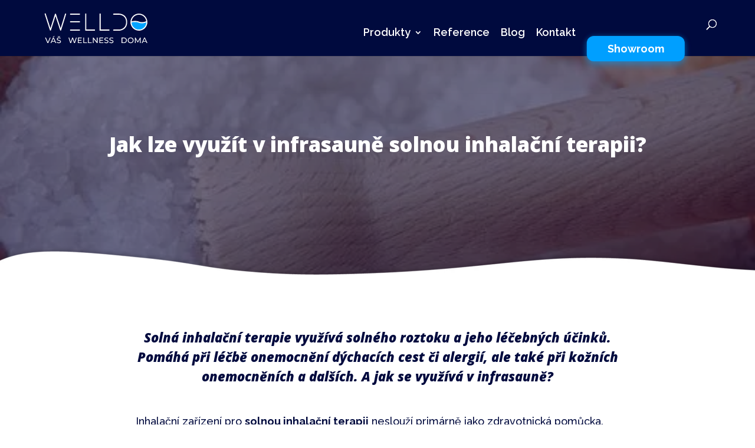

--- FILE ---
content_type: text/html; charset=UTF-8
request_url: https://welldo.cz/jak-vyuzit-v-infrasaune-solnou-inhalacni-terapii/
body_size: 27358
content:
<!DOCTYPE html>
<html lang="cs" prefix="og: https://ogp.me/ns#">
<head><meta charset="UTF-8" /><script>if(navigator.userAgent.match(/MSIE|Internet Explorer/i)||navigator.userAgent.match(/Trident\/7\..*?rv:11/i)){var href=document.location.href;if(!href.match(/[?&]nowprocket/)){if(href.indexOf("?")==-1){if(href.indexOf("#")==-1){document.location.href=href+"?nowprocket=1"}else{document.location.href=href.replace("#","?nowprocket=1#")}}else{if(href.indexOf("#")==-1){document.location.href=href+"&nowprocket=1"}else{document.location.href=href.replace("#","&nowprocket=1#")}}}}</script><script>(()=>{class RocketLazyLoadScripts{constructor(){this.v="2.0.4",this.userEvents=["keydown","keyup","mousedown","mouseup","mousemove","mouseover","mouseout","touchmove","touchstart","touchend","touchcancel","wheel","click","dblclick","input"],this.attributeEvents=["onblur","onclick","oncontextmenu","ondblclick","onfocus","onmousedown","onmouseenter","onmouseleave","onmousemove","onmouseout","onmouseover","onmouseup","onmousewheel","onscroll","onsubmit"]}async t(){this.i(),this.o(),/iP(ad|hone)/.test(navigator.userAgent)&&this.h(),this.u(),this.l(this),this.m(),this.k(this),this.p(this),this._(),await Promise.all([this.R(),this.L()]),this.lastBreath=Date.now(),this.S(this),this.P(),this.D(),this.O(),this.M(),await this.C(this.delayedScripts.normal),await this.C(this.delayedScripts.defer),await this.C(this.delayedScripts.async),await this.T(),await this.F(),await this.j(),await this.A(),window.dispatchEvent(new Event("rocket-allScriptsLoaded")),this.everythingLoaded=!0,this.lastTouchEnd&&await new Promise(t=>setTimeout(t,500-Date.now()+this.lastTouchEnd)),this.I(),this.H(),this.U(),this.W()}i(){this.CSPIssue=sessionStorage.getItem("rocketCSPIssue"),document.addEventListener("securitypolicyviolation",t=>{this.CSPIssue||"script-src-elem"!==t.violatedDirective||"data"!==t.blockedURI||(this.CSPIssue=!0,sessionStorage.setItem("rocketCSPIssue",!0))},{isRocket:!0})}o(){window.addEventListener("pageshow",t=>{this.persisted=t.persisted,this.realWindowLoadedFired=!0},{isRocket:!0}),window.addEventListener("pagehide",()=>{this.onFirstUserAction=null},{isRocket:!0})}h(){let t;function e(e){t=e}window.addEventListener("touchstart",e,{isRocket:!0}),window.addEventListener("touchend",function i(o){o.changedTouches[0]&&t.changedTouches[0]&&Math.abs(o.changedTouches[0].pageX-t.changedTouches[0].pageX)<10&&Math.abs(o.changedTouches[0].pageY-t.changedTouches[0].pageY)<10&&o.timeStamp-t.timeStamp<200&&(window.removeEventListener("touchstart",e,{isRocket:!0}),window.removeEventListener("touchend",i,{isRocket:!0}),"INPUT"===o.target.tagName&&"text"===o.target.type||(o.target.dispatchEvent(new TouchEvent("touchend",{target:o.target,bubbles:!0})),o.target.dispatchEvent(new MouseEvent("mouseover",{target:o.target,bubbles:!0})),o.target.dispatchEvent(new PointerEvent("click",{target:o.target,bubbles:!0,cancelable:!0,detail:1,clientX:o.changedTouches[0].clientX,clientY:o.changedTouches[0].clientY})),event.preventDefault()))},{isRocket:!0})}q(t){this.userActionTriggered||("mousemove"!==t.type||this.firstMousemoveIgnored?"keyup"===t.type||"mouseover"===t.type||"mouseout"===t.type||(this.userActionTriggered=!0,this.onFirstUserAction&&this.onFirstUserAction()):this.firstMousemoveIgnored=!0),"click"===t.type&&t.preventDefault(),t.stopPropagation(),t.stopImmediatePropagation(),"touchstart"===this.lastEvent&&"touchend"===t.type&&(this.lastTouchEnd=Date.now()),"click"===t.type&&(this.lastTouchEnd=0),this.lastEvent=t.type,t.composedPath&&t.composedPath()[0].getRootNode()instanceof ShadowRoot&&(t.rocketTarget=t.composedPath()[0]),this.savedUserEvents.push(t)}u(){this.savedUserEvents=[],this.userEventHandler=this.q.bind(this),this.userEvents.forEach(t=>window.addEventListener(t,this.userEventHandler,{passive:!1,isRocket:!0})),document.addEventListener("visibilitychange",this.userEventHandler,{isRocket:!0})}U(){this.userEvents.forEach(t=>window.removeEventListener(t,this.userEventHandler,{passive:!1,isRocket:!0})),document.removeEventListener("visibilitychange",this.userEventHandler,{isRocket:!0}),this.savedUserEvents.forEach(t=>{(t.rocketTarget||t.target).dispatchEvent(new window[t.constructor.name](t.type,t))})}m(){const t="return false",e=Array.from(this.attributeEvents,t=>"data-rocket-"+t),i="["+this.attributeEvents.join("],[")+"]",o="[data-rocket-"+this.attributeEvents.join("],[data-rocket-")+"]",s=(e,i,o)=>{o&&o!==t&&(e.setAttribute("data-rocket-"+i,o),e["rocket"+i]=new Function("event",o),e.setAttribute(i,t))};new MutationObserver(t=>{for(const n of t)"attributes"===n.type&&(n.attributeName.startsWith("data-rocket-")||this.everythingLoaded?n.attributeName.startsWith("data-rocket-")&&this.everythingLoaded&&this.N(n.target,n.attributeName.substring(12)):s(n.target,n.attributeName,n.target.getAttribute(n.attributeName))),"childList"===n.type&&n.addedNodes.forEach(t=>{if(t.nodeType===Node.ELEMENT_NODE)if(this.everythingLoaded)for(const i of[t,...t.querySelectorAll(o)])for(const t of i.getAttributeNames())e.includes(t)&&this.N(i,t.substring(12));else for(const e of[t,...t.querySelectorAll(i)])for(const t of e.getAttributeNames())this.attributeEvents.includes(t)&&s(e,t,e.getAttribute(t))})}).observe(document,{subtree:!0,childList:!0,attributeFilter:[...this.attributeEvents,...e]})}I(){this.attributeEvents.forEach(t=>{document.querySelectorAll("[data-rocket-"+t+"]").forEach(e=>{this.N(e,t)})})}N(t,e){const i=t.getAttribute("data-rocket-"+e);i&&(t.setAttribute(e,i),t.removeAttribute("data-rocket-"+e))}k(t){Object.defineProperty(HTMLElement.prototype,"onclick",{get(){return this.rocketonclick||null},set(e){this.rocketonclick=e,this.setAttribute(t.everythingLoaded?"onclick":"data-rocket-onclick","this.rocketonclick(event)")}})}S(t){function e(e,i){let o=e[i];e[i]=null,Object.defineProperty(e,i,{get:()=>o,set(s){t.everythingLoaded?o=s:e["rocket"+i]=o=s}})}e(document,"onreadystatechange"),e(window,"onload"),e(window,"onpageshow");try{Object.defineProperty(document,"readyState",{get:()=>t.rocketReadyState,set(e){t.rocketReadyState=e},configurable:!0}),document.readyState="loading"}catch(t){console.log("WPRocket DJE readyState conflict, bypassing")}}l(t){this.originalAddEventListener=EventTarget.prototype.addEventListener,this.originalRemoveEventListener=EventTarget.prototype.removeEventListener,this.savedEventListeners=[],EventTarget.prototype.addEventListener=function(e,i,o){o&&o.isRocket||!t.B(e,this)&&!t.userEvents.includes(e)||t.B(e,this)&&!t.userActionTriggered||e.startsWith("rocket-")||t.everythingLoaded?t.originalAddEventListener.call(this,e,i,o):(t.savedEventListeners.push({target:this,remove:!1,type:e,func:i,options:o}),"mouseenter"!==e&&"mouseleave"!==e||t.originalAddEventListener.call(this,e,t.savedUserEvents.push,o))},EventTarget.prototype.removeEventListener=function(e,i,o){o&&o.isRocket||!t.B(e,this)&&!t.userEvents.includes(e)||t.B(e,this)&&!t.userActionTriggered||e.startsWith("rocket-")||t.everythingLoaded?t.originalRemoveEventListener.call(this,e,i,o):t.savedEventListeners.push({target:this,remove:!0,type:e,func:i,options:o})}}J(t,e){this.savedEventListeners=this.savedEventListeners.filter(i=>{let o=i.type,s=i.target||window;return e!==o||t!==s||(this.B(o,s)&&(i.type="rocket-"+o),this.$(i),!1)})}H(){EventTarget.prototype.addEventListener=this.originalAddEventListener,EventTarget.prototype.removeEventListener=this.originalRemoveEventListener,this.savedEventListeners.forEach(t=>this.$(t))}$(t){t.remove?this.originalRemoveEventListener.call(t.target,t.type,t.func,t.options):this.originalAddEventListener.call(t.target,t.type,t.func,t.options)}p(t){let e;function i(e){return t.everythingLoaded?e:e.split(" ").map(t=>"load"===t||t.startsWith("load.")?"rocket-jquery-load":t).join(" ")}function o(o){function s(e){const s=o.fn[e];o.fn[e]=o.fn.init.prototype[e]=function(){return this[0]===window&&t.userActionTriggered&&("string"==typeof arguments[0]||arguments[0]instanceof String?arguments[0]=i(arguments[0]):"object"==typeof arguments[0]&&Object.keys(arguments[0]).forEach(t=>{const e=arguments[0][t];delete arguments[0][t],arguments[0][i(t)]=e})),s.apply(this,arguments),this}}if(o&&o.fn&&!t.allJQueries.includes(o)){const e={DOMContentLoaded:[],"rocket-DOMContentLoaded":[]};for(const t in e)document.addEventListener(t,()=>{e[t].forEach(t=>t())},{isRocket:!0});o.fn.ready=o.fn.init.prototype.ready=function(i){function s(){parseInt(o.fn.jquery)>2?setTimeout(()=>i.bind(document)(o)):i.bind(document)(o)}return"function"==typeof i&&(t.realDomReadyFired?!t.userActionTriggered||t.fauxDomReadyFired?s():e["rocket-DOMContentLoaded"].push(s):e.DOMContentLoaded.push(s)),o([])},s("on"),s("one"),s("off"),t.allJQueries.push(o)}e=o}t.allJQueries=[],o(window.jQuery),Object.defineProperty(window,"jQuery",{get:()=>e,set(t){o(t)}})}P(){const t=new Map;document.write=document.writeln=function(e){const i=document.currentScript,o=document.createRange(),s=i.parentElement;let n=t.get(i);void 0===n&&(n=i.nextSibling,t.set(i,n));const c=document.createDocumentFragment();o.setStart(c,0),c.appendChild(o.createContextualFragment(e)),s.insertBefore(c,n)}}async R(){return new Promise(t=>{this.userActionTriggered?t():this.onFirstUserAction=t})}async L(){return new Promise(t=>{document.addEventListener("DOMContentLoaded",()=>{this.realDomReadyFired=!0,t()},{isRocket:!0})})}async j(){return this.realWindowLoadedFired?Promise.resolve():new Promise(t=>{window.addEventListener("load",t,{isRocket:!0})})}M(){this.pendingScripts=[];this.scriptsMutationObserver=new MutationObserver(t=>{for(const e of t)e.addedNodes.forEach(t=>{"SCRIPT"!==t.tagName||t.noModule||t.isWPRocket||this.pendingScripts.push({script:t,promise:new Promise(e=>{const i=()=>{const i=this.pendingScripts.findIndex(e=>e.script===t);i>=0&&this.pendingScripts.splice(i,1),e()};t.addEventListener("load",i,{isRocket:!0}),t.addEventListener("error",i,{isRocket:!0}),setTimeout(i,1e3)})})})}),this.scriptsMutationObserver.observe(document,{childList:!0,subtree:!0})}async F(){await this.X(),this.pendingScripts.length?(await this.pendingScripts[0].promise,await this.F()):this.scriptsMutationObserver.disconnect()}D(){this.delayedScripts={normal:[],async:[],defer:[]},document.querySelectorAll("script[type$=rocketlazyloadscript]").forEach(t=>{t.hasAttribute("data-rocket-src")?t.hasAttribute("async")&&!1!==t.async?this.delayedScripts.async.push(t):t.hasAttribute("defer")&&!1!==t.defer||"module"===t.getAttribute("data-rocket-type")?this.delayedScripts.defer.push(t):this.delayedScripts.normal.push(t):this.delayedScripts.normal.push(t)})}async _(){await this.L();let t=[];document.querySelectorAll("script[type$=rocketlazyloadscript][data-rocket-src]").forEach(e=>{let i=e.getAttribute("data-rocket-src");if(i&&!i.startsWith("data:")){i.startsWith("//")&&(i=location.protocol+i);try{const o=new URL(i).origin;o!==location.origin&&t.push({src:o,crossOrigin:e.crossOrigin||"module"===e.getAttribute("data-rocket-type")})}catch(t){}}}),t=[...new Map(t.map(t=>[JSON.stringify(t),t])).values()],this.Y(t,"preconnect")}async G(t){if(await this.K(),!0!==t.noModule||!("noModule"in HTMLScriptElement.prototype))return new Promise(e=>{let i;function o(){(i||t).setAttribute("data-rocket-status","executed"),e()}try{if(navigator.userAgent.includes("Firefox/")||""===navigator.vendor||this.CSPIssue)i=document.createElement("script"),[...t.attributes].forEach(t=>{let e=t.nodeName;"type"!==e&&("data-rocket-type"===e&&(e="type"),"data-rocket-src"===e&&(e="src"),i.setAttribute(e,t.nodeValue))}),t.text&&(i.text=t.text),t.nonce&&(i.nonce=t.nonce),i.hasAttribute("src")?(i.addEventListener("load",o,{isRocket:!0}),i.addEventListener("error",()=>{i.setAttribute("data-rocket-status","failed-network"),e()},{isRocket:!0}),setTimeout(()=>{i.isConnected||e()},1)):(i.text=t.text,o()),i.isWPRocket=!0,t.parentNode.replaceChild(i,t);else{const i=t.getAttribute("data-rocket-type"),s=t.getAttribute("data-rocket-src");i?(t.type=i,t.removeAttribute("data-rocket-type")):t.removeAttribute("type"),t.addEventListener("load",o,{isRocket:!0}),t.addEventListener("error",i=>{this.CSPIssue&&i.target.src.startsWith("data:")?(console.log("WPRocket: CSP fallback activated"),t.removeAttribute("src"),this.G(t).then(e)):(t.setAttribute("data-rocket-status","failed-network"),e())},{isRocket:!0}),s?(t.fetchPriority="high",t.removeAttribute("data-rocket-src"),t.src=s):t.src="data:text/javascript;base64,"+window.btoa(unescape(encodeURIComponent(t.text)))}}catch(i){t.setAttribute("data-rocket-status","failed-transform"),e()}});t.setAttribute("data-rocket-status","skipped")}async C(t){const e=t.shift();return e?(e.isConnected&&await this.G(e),this.C(t)):Promise.resolve()}O(){this.Y([...this.delayedScripts.normal,...this.delayedScripts.defer,...this.delayedScripts.async],"preload")}Y(t,e){this.trash=this.trash||[];let i=!0;var o=document.createDocumentFragment();t.forEach(t=>{const s=t.getAttribute&&t.getAttribute("data-rocket-src")||t.src;if(s&&!s.startsWith("data:")){const n=document.createElement("link");n.href=s,n.rel=e,"preconnect"!==e&&(n.as="script",n.fetchPriority=i?"high":"low"),t.getAttribute&&"module"===t.getAttribute("data-rocket-type")&&(n.crossOrigin=!0),t.crossOrigin&&(n.crossOrigin=t.crossOrigin),t.integrity&&(n.integrity=t.integrity),t.nonce&&(n.nonce=t.nonce),o.appendChild(n),this.trash.push(n),i=!1}}),document.head.appendChild(o)}W(){this.trash.forEach(t=>t.remove())}async T(){try{document.readyState="interactive"}catch(t){}this.fauxDomReadyFired=!0;try{await this.K(),this.J(document,"readystatechange"),document.dispatchEvent(new Event("rocket-readystatechange")),await this.K(),document.rocketonreadystatechange&&document.rocketonreadystatechange(),await this.K(),this.J(document,"DOMContentLoaded"),document.dispatchEvent(new Event("rocket-DOMContentLoaded")),await this.K(),this.J(window,"DOMContentLoaded"),window.dispatchEvent(new Event("rocket-DOMContentLoaded"))}catch(t){console.error(t)}}async A(){try{document.readyState="complete"}catch(t){}try{await this.K(),this.J(document,"readystatechange"),document.dispatchEvent(new Event("rocket-readystatechange")),await this.K(),document.rocketonreadystatechange&&document.rocketonreadystatechange(),await this.K(),this.J(window,"load"),window.dispatchEvent(new Event("rocket-load")),await this.K(),window.rocketonload&&window.rocketonload(),await this.K(),this.allJQueries.forEach(t=>t(window).trigger("rocket-jquery-load")),await this.K(),this.J(window,"pageshow");const t=new Event("rocket-pageshow");t.persisted=this.persisted,window.dispatchEvent(t),await this.K(),window.rocketonpageshow&&window.rocketonpageshow({persisted:this.persisted})}catch(t){console.error(t)}}async K(){Date.now()-this.lastBreath>45&&(await this.X(),this.lastBreath=Date.now())}async X(){return document.hidden?new Promise(t=>setTimeout(t)):new Promise(t=>requestAnimationFrame(t))}B(t,e){return e===document&&"readystatechange"===t||(e===document&&"DOMContentLoaded"===t||(e===window&&"DOMContentLoaded"===t||(e===window&&"load"===t||e===window&&"pageshow"===t)))}static run(){(new RocketLazyLoadScripts).t()}}RocketLazyLoadScripts.run()})();</script>
	
<meta http-equiv="X-UA-Compatible" content="IE=edge">
	<link rel="pingback" href="https://welldo.cz/xmlrpc.php" />

	<script type="rocketlazyloadscript" data-rocket-type="text/javascript">
		document.documentElement.className = 'js';
	</script>
	
	<script id="diviarea-loader">window.DiviPopupData=window.DiviAreaConfig={"zIndex":1000000,"animateSpeed":400,"triggerClassPrefix":"show-popup-","idAttrib":"data-popup","modalIndicatorClass":"is-modal","blockingIndicatorClass":"is-blocking","defaultShowCloseButton":true,"withCloseClass":"with-close","noCloseClass":"no-close","triggerCloseClass":"close","singletonClass":"single","darkModeClass":"dark","noShadowClass":"no-shadow","altCloseClass":"close-alt","popupSelector":".et_pb_section.popup","initializeOnEvent":"et_pb_after_init_modules","popupWrapperClass":"area-outer-wrap","fullHeightClass":"full-height","openPopupClass":"da-overlay-visible","overlayClass":"da-overlay","exitIndicatorClass":"on-exit","hoverTriggerClass":"on-hover","clickTriggerClass":"on-click","onExitDelay":2000,"notMobileClass":"not-mobile","notTabletClass":"not-tablet","notDesktopClass":"not-desktop","baseContext":"body","activePopupClass":"is-open","closeButtonClass":"da-close","withLoaderClass":"with-loader","debug":false,"ajaxUrl":"https:\/\/welldo.cz\/wp-admin\/admin-ajax.php","sys":[]};var divimode_loader=function(){"use strict";!function(t){t.DiviArea=t.DiviPopup={loaded:!1};var n=t.DiviArea,i=n.Hooks={},o={};function r(t,n,i){var r,e,c;if("string"==typeof t)if(o[t]){if(n)if((r=o[t])&&i)for(c=r.length;c--;)(e=r[c]).callback===n&&e.context===i&&(r[c]=!1);else for(c=r.length;c--;)r[c].callback===n&&(r[c]=!1)}else o[t]=[]}function e(t,n,i,r){if("string"==typeof t){var e={callback:n,priority:i,context:r},c=o[t];c?(c.push(e),c=function(t){var n,i,o,r,e=t.length;for(r=1;r<e;r++)for(n=t[r],i=r;i>0;i--)(o=t[i-1]).priority>n.priority&&(t[i]=o,t[i-1]=n);return t}(c)):c=[e],o[t]=c}}function c(t,n,i){"string"==typeof n&&(n=[n]);var r,e,c=[];for(r=0;r<n.length;r++)Array.prototype.push.apply(c,o[n[r]]);for(e=0;e<c.length;e++){var a=void 0;c[e]&&"function"==typeof c[e].callback&&("filter"===t?void 0!==(a=c[e].callback.apply(c[e].context,i))&&(i[0]=a):c[e].callback.apply(c[e].context,i))}if("filter"===t)return i[0]}i.silent=function(){return i},n.removeFilter=i.removeFilter=function(t,n){r(t,n)},n.removeAction=i.removeAction=function(t,n){r(t,n)},n.applyFilters=i.applyFilters=function(t){for(var n=[],i=arguments.length-1;i-- >0;)n[i]=arguments[i+1];return c("filter",t,n)},n.doAction=i.doAction=function(t){for(var n=[],i=arguments.length-1;i-- >0;)n[i]=arguments[i+1];c("action",t,n)},n.addFilter=i.addFilter=function(n,i,o,r){e(n,i,parseInt(o||10,10),r||t)},n.addAction=i.addAction=function(n,i,o,r){e(n,i,parseInt(o||10,10),r||t)},n.addActionOnce=i.addActionOnce=function(n,i,o,c){e(n,i,parseInt(o||10,10),c||t),e(n,(function(){r(n,i)}),1+parseInt(o||10,10),c||t)}}(window);return{}}();
</script>
<!-- Optimalizace pro vyhledávače podle Rank Math PRO - https://rankmath.com/ -->
<title>Jak lze využít v infrasauně solnou inhalační terapii? | WELLDO ≋◒≋</title>
<link data-rocket-prefetch href="https://scripts.clarity.ms" rel="dns-prefetch">
<link data-rocket-prefetch href="https://www.google-analytics.com" rel="dns-prefetch">
<link data-rocket-prefetch href="https://www.googletagmanager.com" rel="dns-prefetch">
<link data-rocket-prefetch href="https://cdn.cookie-script.com" rel="dns-prefetch">
<link data-rocket-prefetch href="https://www.smartsuppchat.com" rel="dns-prefetch">
<link data-rocket-prefetch href="https://www.clarity.ms" rel="dns-prefetch">
<link data-rocket-prefetch href="https://connect.facebook.net" rel="dns-prefetch">
<link data-rocket-prefetch href="https://fonts.googleapis.com" rel="dns-prefetch">
<link data-rocket-prefetch href="https://web-sdk.smartlook.com" rel="dns-prefetch"><link rel="preload" data-rocket-preload as="image" href="https://welldo.cz/wp-content/uploads/2019/03/welldo_cz_Solna_Inhalacni_terapie.jpg" fetchpriority="high">
<meta name="description" content="≋◒≋ Jak pomáhá solná inhalační terapie při léčbě onemocnění dýchacích cest, alergií či kožních onemocněních? A jak se solný roztok využívá v infrasauně? ≋◒≋"/>
<meta name="robots" content="follow, index, max-snippet:-1, max-video-preview:-1, max-image-preview:large"/>
<link rel="canonical" href="https://welldo.cz/jak-vyuzit-v-infrasaune-solnou-inhalacni-terapii/" />
<meta property="og:locale" content="cs_CZ" />
<meta property="og:type" content="article" />
<meta property="og:title" content="Jak lze využít v infrasauně solnou inhalační terapii? | WELLDO ≋◒≋" />
<meta property="og:description" content="≋◒≋ Jak pomáhá solná inhalační terapie při léčbě onemocnění dýchacích cest, alergií či kožních onemocněních? A jak se solný roztok využívá v infrasauně? ≋◒≋" />
<meta property="og:url" content="https://welldo.cz/jak-vyuzit-v-infrasaune-solnou-inhalacni-terapii/" />
<meta property="og:site_name" content="WELLDO" />
<meta property="article:tag" content="Infrasauna a zdraví" />
<meta property="article:section" content="Blog sauny" />
<meta property="og:updated_time" content="2023-05-15T15:01:56+02:00" />
<meta property="og:image" content="https://welldo.cz/wp-content/uploads/2019/03/welldo_cz_Solna_Inhalacni_terapie.jpg" />
<meta property="og:image:secure_url" content="https://welldo.cz/wp-content/uploads/2019/03/welldo_cz_Solna_Inhalacni_terapie.jpg" />
<meta property="og:image:width" content="509" />
<meta property="og:image:height" content="340" />
<meta property="og:image:alt" content="Solna_Inhalacni_terapie" />
<meta property="og:image:type" content="image/jpeg" />
<meta property="article:published_time" content="2019-03-11T20:56:26+01:00" />
<meta property="article:modified_time" content="2023-05-15T15:01:56+02:00" />
<meta name="twitter:card" content="summary_large_image" />
<meta name="twitter:title" content="Jak lze využít v infrasauně solnou inhalační terapii? | WELLDO ≋◒≋" />
<meta name="twitter:description" content="≋◒≋ Jak pomáhá solná inhalační terapie při léčbě onemocnění dýchacích cest, alergií či kožních onemocněních? A jak se solný roztok využívá v infrasauně? ≋◒≋" />
<meta name="twitter:image" content="https://welldo.cz/wp-content/uploads/2019/03/welldo_cz_Solna_Inhalacni_terapie.jpg" />
<meta name="twitter:label1" content="Napsal/a" />
<meta name="twitter:data1" content="Welldo" />
<meta name="twitter:label2" content="Doba čtení" />
<meta name="twitter:data2" content="4 minuty" />
<script type="application/ld+json" class="rank-math-schema-pro">{"@context":"https://schema.org","@graph":[{"@type":"Organization","@id":"https://welldo.cz/#organization","name":"WELLDO","url":"https://welldo.cz","logo":{"@type":"ImageObject","@id":"https://welldo.cz/#logo","url":"https://welldo.cz/wp-content/uploads/2020/06/welldo_cz_Logo_Black.png","contentUrl":"https://welldo.cz/wp-content/uploads/2020/06/welldo_cz_Logo_Black.png","caption":"WELLDO","inLanguage":"cs","width":"221","height":"84"}},{"@type":"WebSite","@id":"https://welldo.cz/#website","url":"https://welldo.cz","name":"WELLDO","publisher":{"@id":"https://welldo.cz/#organization"},"inLanguage":"cs"},{"@type":"ImageObject","@id":"https://welldo.cz/wp-content/uploads/2019/03/welldo_cz_Solna_Inhalacni_terapie.jpg","url":"https://welldo.cz/wp-content/uploads/2019/03/welldo_cz_Solna_Inhalacni_terapie.jpg","width":"509","height":"340","caption":"Solna_Inhalacni_terapie","inLanguage":"cs"},{"@type":"WebPage","@id":"https://welldo.cz/jak-vyuzit-v-infrasaune-solnou-inhalacni-terapii/#webpage","url":"https://welldo.cz/jak-vyuzit-v-infrasaune-solnou-inhalacni-terapii/","name":"Jak lze vyu\u017e\u00edt v infrasaun\u011b solnou inhala\u010dn\u00ed terapii? | WELLDO \u224b\u25d2\u224b","datePublished":"2019-03-11T20:56:26+01:00","dateModified":"2023-05-15T15:01:56+02:00","isPartOf":{"@id":"https://welldo.cz/#website"},"primaryImageOfPage":{"@id":"https://welldo.cz/wp-content/uploads/2019/03/welldo_cz_Solna_Inhalacni_terapie.jpg"},"inLanguage":"cs"},{"@type":"Person","@id":"https://welldo.cz/author/welldo/","name":"Welldo","url":"https://welldo.cz/author/welldo/","image":{"@type":"ImageObject","@id":"https://secure.gravatar.com/avatar/64fa1272dd767eb84626b866d93798cec37d508389b00d8db2904cdca95032f4?s=96&amp;d=mm&amp;r=g","url":"https://secure.gravatar.com/avatar/64fa1272dd767eb84626b866d93798cec37d508389b00d8db2904cdca95032f4?s=96&amp;d=mm&amp;r=g","caption":"Welldo","inLanguage":"cs"},"worksFor":{"@id":"https://welldo.cz/#organization"}},{"@type":"BlogPosting","headline":"Jak lze vyu\u017e\u00edt v infrasaun\u011b solnou inhala\u010dn\u00ed terapii? | WELLDO \u224b\u25d2\u224b","keywords":"infrasaun\u011b,indrasauna,soln\u00e1 inhala\u010dn\u00ed terapie","datePublished":"2019-03-11T20:56:26+01:00","dateModified":"2023-05-15T15:01:56+02:00","articleSection":"Blog sauny","author":{"@id":"https://welldo.cz/author/welldo/","name":"Welldo"},"publisher":{"@id":"https://welldo.cz/#organization"},"description":"\u224b\u25d2\u224b Jak pom\u00e1h\u00e1 soln\u00e1 inhala\u010dn\u00ed terapie p\u0159i l\u00e9\u010db\u011b onemocn\u011bn\u00ed d\u00fdchac\u00edch cest, alergi\u00ed \u010di ko\u017en\u00edch onemocn\u011bn\u00edch? A jak se soln\u00fd roztok vyu\u017e\u00edv\u00e1 v infrasaun\u011b? \u224b\u25d2\u224b","name":"Jak lze vyu\u017e\u00edt v infrasaun\u011b solnou inhala\u010dn\u00ed terapii? | WELLDO \u224b\u25d2\u224b","@id":"https://welldo.cz/jak-vyuzit-v-infrasaune-solnou-inhalacni-terapii/#richSnippet","isPartOf":{"@id":"https://welldo.cz/jak-vyuzit-v-infrasaune-solnou-inhalacni-terapii/#webpage"},"image":{"@id":"https://welldo.cz/wp-content/uploads/2019/03/welldo_cz_Solna_Inhalacni_terapie.jpg"},"inLanguage":"cs","mainEntityOfPage":{"@id":"https://welldo.cz/jak-vyuzit-v-infrasaune-solnou-inhalacni-terapii/#webpage"}}]}</script>
<!-- /Rank Math WordPress SEO plugin -->

<link rel='dns-prefetch' href='//fonts.googleapis.com' />
<link rel='dns-prefetch' href='//www.googletagmanager.com' />
<link rel="alternate" type="application/rss+xml" title="WELLDO &raquo; RSS zdroj" href="https://welldo.cz/feed/" />
<link rel="alternate" type="application/rss+xml" title="WELLDO &raquo; RSS komentářů" href="https://welldo.cz/comments/feed/" />
<link rel="alternate" type="application/rss+xml" title="WELLDO &raquo; RSS komentářů pro Jak lze využít v infrasauně solnou inhalační terapii?" href="https://welldo.cz/jak-vyuzit-v-infrasaune-solnou-inhalacni-terapii/feed/" />
<link rel="alternate" title="oEmbed (JSON)" type="application/json+oembed" href="https://welldo.cz/wp-json/oembed/1.0/embed?url=https%3A%2F%2Fwelldo.cz%2Fjak-vyuzit-v-infrasaune-solnou-inhalacni-terapii%2F" />
<link rel="alternate" title="oEmbed (XML)" type="text/xml+oembed" href="https://welldo.cz/wp-json/oembed/1.0/embed?url=https%3A%2F%2Fwelldo.cz%2Fjak-vyuzit-v-infrasaune-solnou-inhalacni-terapii%2F&#038;format=xml" />
<meta content="Divi Child v.0.1.1" name="generator"/><style id='wp-emoji-styles-inline-css' type='text/css'>

	img.wp-smiley, img.emoji {
		display: inline !important;
		border: none !important;
		box-shadow: none !important;
		height: 1em !important;
		width: 1em !important;
		margin: 0 0.07em !important;
		vertical-align: -0.1em !important;
		background: none !important;
		padding: 0 !important;
	}
/*# sourceURL=wp-emoji-styles-inline-css */
</style>
<style id='wp-block-library-inline-css' type='text/css'>
:root{--wp-block-synced-color:#7a00df;--wp-block-synced-color--rgb:122,0,223;--wp-bound-block-color:var(--wp-block-synced-color);--wp-editor-canvas-background:#ddd;--wp-admin-theme-color:#007cba;--wp-admin-theme-color--rgb:0,124,186;--wp-admin-theme-color-darker-10:#006ba1;--wp-admin-theme-color-darker-10--rgb:0,107,160.5;--wp-admin-theme-color-darker-20:#005a87;--wp-admin-theme-color-darker-20--rgb:0,90,135;--wp-admin-border-width-focus:2px}@media (min-resolution:192dpi){:root{--wp-admin-border-width-focus:1.5px}}.wp-element-button{cursor:pointer}:root .has-very-light-gray-background-color{background-color:#eee}:root .has-very-dark-gray-background-color{background-color:#313131}:root .has-very-light-gray-color{color:#eee}:root .has-very-dark-gray-color{color:#313131}:root .has-vivid-green-cyan-to-vivid-cyan-blue-gradient-background{background:linear-gradient(135deg,#00d084,#0693e3)}:root .has-purple-crush-gradient-background{background:linear-gradient(135deg,#34e2e4,#4721fb 50%,#ab1dfe)}:root .has-hazy-dawn-gradient-background{background:linear-gradient(135deg,#faaca8,#dad0ec)}:root .has-subdued-olive-gradient-background{background:linear-gradient(135deg,#fafae1,#67a671)}:root .has-atomic-cream-gradient-background{background:linear-gradient(135deg,#fdd79a,#004a59)}:root .has-nightshade-gradient-background{background:linear-gradient(135deg,#330968,#31cdcf)}:root .has-midnight-gradient-background{background:linear-gradient(135deg,#020381,#2874fc)}:root{--wp--preset--font-size--normal:16px;--wp--preset--font-size--huge:42px}.has-regular-font-size{font-size:1em}.has-larger-font-size{font-size:2.625em}.has-normal-font-size{font-size:var(--wp--preset--font-size--normal)}.has-huge-font-size{font-size:var(--wp--preset--font-size--huge)}.has-text-align-center{text-align:center}.has-text-align-left{text-align:left}.has-text-align-right{text-align:right}.has-fit-text{white-space:nowrap!important}#end-resizable-editor-section{display:none}.aligncenter{clear:both}.items-justified-left{justify-content:flex-start}.items-justified-center{justify-content:center}.items-justified-right{justify-content:flex-end}.items-justified-space-between{justify-content:space-between}.screen-reader-text{border:0;clip-path:inset(50%);height:1px;margin:-1px;overflow:hidden;padding:0;position:absolute;width:1px;word-wrap:normal!important}.screen-reader-text:focus{background-color:#ddd;clip-path:none;color:#444;display:block;font-size:1em;height:auto;left:5px;line-height:normal;padding:15px 23px 14px;text-decoration:none;top:5px;width:auto;z-index:100000}html :where(.has-border-color){border-style:solid}html :where([style*=border-top-color]){border-top-style:solid}html :where([style*=border-right-color]){border-right-style:solid}html :where([style*=border-bottom-color]){border-bottom-style:solid}html :where([style*=border-left-color]){border-left-style:solid}html :where([style*=border-width]){border-style:solid}html :where([style*=border-top-width]){border-top-style:solid}html :where([style*=border-right-width]){border-right-style:solid}html :where([style*=border-bottom-width]){border-bottom-style:solid}html :where([style*=border-left-width]){border-left-style:solid}html :where(img[class*=wp-image-]){height:auto;max-width:100%}:where(figure){margin:0 0 1em}html :where(.is-position-sticky){--wp-admin--admin-bar--position-offset:var(--wp-admin--admin-bar--height,0px)}@media screen and (max-width:600px){html :where(.is-position-sticky){--wp-admin--admin-bar--position-offset:0px}}

/*# sourceURL=wp-block-library-inline-css */
</style><style id='global-styles-inline-css' type='text/css'>
:root{--wp--preset--aspect-ratio--square: 1;--wp--preset--aspect-ratio--4-3: 4/3;--wp--preset--aspect-ratio--3-4: 3/4;--wp--preset--aspect-ratio--3-2: 3/2;--wp--preset--aspect-ratio--2-3: 2/3;--wp--preset--aspect-ratio--16-9: 16/9;--wp--preset--aspect-ratio--9-16: 9/16;--wp--preset--color--black: #000000;--wp--preset--color--cyan-bluish-gray: #abb8c3;--wp--preset--color--white: #ffffff;--wp--preset--color--pale-pink: #f78da7;--wp--preset--color--vivid-red: #cf2e2e;--wp--preset--color--luminous-vivid-orange: #ff6900;--wp--preset--color--luminous-vivid-amber: #fcb900;--wp--preset--color--light-green-cyan: #7bdcb5;--wp--preset--color--vivid-green-cyan: #00d084;--wp--preset--color--pale-cyan-blue: #8ed1fc;--wp--preset--color--vivid-cyan-blue: #0693e3;--wp--preset--color--vivid-purple: #9b51e0;--wp--preset--gradient--vivid-cyan-blue-to-vivid-purple: linear-gradient(135deg,rgb(6,147,227) 0%,rgb(155,81,224) 100%);--wp--preset--gradient--light-green-cyan-to-vivid-green-cyan: linear-gradient(135deg,rgb(122,220,180) 0%,rgb(0,208,130) 100%);--wp--preset--gradient--luminous-vivid-amber-to-luminous-vivid-orange: linear-gradient(135deg,rgb(252,185,0) 0%,rgb(255,105,0) 100%);--wp--preset--gradient--luminous-vivid-orange-to-vivid-red: linear-gradient(135deg,rgb(255,105,0) 0%,rgb(207,46,46) 100%);--wp--preset--gradient--very-light-gray-to-cyan-bluish-gray: linear-gradient(135deg,rgb(238,238,238) 0%,rgb(169,184,195) 100%);--wp--preset--gradient--cool-to-warm-spectrum: linear-gradient(135deg,rgb(74,234,220) 0%,rgb(151,120,209) 20%,rgb(207,42,186) 40%,rgb(238,44,130) 60%,rgb(251,105,98) 80%,rgb(254,248,76) 100%);--wp--preset--gradient--blush-light-purple: linear-gradient(135deg,rgb(255,206,236) 0%,rgb(152,150,240) 100%);--wp--preset--gradient--blush-bordeaux: linear-gradient(135deg,rgb(254,205,165) 0%,rgb(254,45,45) 50%,rgb(107,0,62) 100%);--wp--preset--gradient--luminous-dusk: linear-gradient(135deg,rgb(255,203,112) 0%,rgb(199,81,192) 50%,rgb(65,88,208) 100%);--wp--preset--gradient--pale-ocean: linear-gradient(135deg,rgb(255,245,203) 0%,rgb(182,227,212) 50%,rgb(51,167,181) 100%);--wp--preset--gradient--electric-grass: linear-gradient(135deg,rgb(202,248,128) 0%,rgb(113,206,126) 100%);--wp--preset--gradient--midnight: linear-gradient(135deg,rgb(2,3,129) 0%,rgb(40,116,252) 100%);--wp--preset--font-size--small: 13px;--wp--preset--font-size--medium: 20px;--wp--preset--font-size--large: 36px;--wp--preset--font-size--x-large: 42px;--wp--preset--spacing--20: 0.44rem;--wp--preset--spacing--30: 0.67rem;--wp--preset--spacing--40: 1rem;--wp--preset--spacing--50: 1.5rem;--wp--preset--spacing--60: 2.25rem;--wp--preset--spacing--70: 3.38rem;--wp--preset--spacing--80: 5.06rem;--wp--preset--shadow--natural: 6px 6px 9px rgba(0, 0, 0, 0.2);--wp--preset--shadow--deep: 12px 12px 50px rgba(0, 0, 0, 0.4);--wp--preset--shadow--sharp: 6px 6px 0px rgba(0, 0, 0, 0.2);--wp--preset--shadow--outlined: 6px 6px 0px -3px rgb(255, 255, 255), 6px 6px rgb(0, 0, 0);--wp--preset--shadow--crisp: 6px 6px 0px rgb(0, 0, 0);}:root { --wp--style--global--content-size: 823px;--wp--style--global--wide-size: 1080px; }:where(body) { margin: 0; }.wp-site-blocks > .alignleft { float: left; margin-right: 2em; }.wp-site-blocks > .alignright { float: right; margin-left: 2em; }.wp-site-blocks > .aligncenter { justify-content: center; margin-left: auto; margin-right: auto; }:where(.is-layout-flex){gap: 0.5em;}:where(.is-layout-grid){gap: 0.5em;}.is-layout-flow > .alignleft{float: left;margin-inline-start: 0;margin-inline-end: 2em;}.is-layout-flow > .alignright{float: right;margin-inline-start: 2em;margin-inline-end: 0;}.is-layout-flow > .aligncenter{margin-left: auto !important;margin-right: auto !important;}.is-layout-constrained > .alignleft{float: left;margin-inline-start: 0;margin-inline-end: 2em;}.is-layout-constrained > .alignright{float: right;margin-inline-start: 2em;margin-inline-end: 0;}.is-layout-constrained > .aligncenter{margin-left: auto !important;margin-right: auto !important;}.is-layout-constrained > :where(:not(.alignleft):not(.alignright):not(.alignfull)){max-width: var(--wp--style--global--content-size);margin-left: auto !important;margin-right: auto !important;}.is-layout-constrained > .alignwide{max-width: var(--wp--style--global--wide-size);}body .is-layout-flex{display: flex;}.is-layout-flex{flex-wrap: wrap;align-items: center;}.is-layout-flex > :is(*, div){margin: 0;}body .is-layout-grid{display: grid;}.is-layout-grid > :is(*, div){margin: 0;}body{padding-top: 0px;padding-right: 0px;padding-bottom: 0px;padding-left: 0px;}:root :where(.wp-element-button, .wp-block-button__link){background-color: #32373c;border-width: 0;color: #fff;font-family: inherit;font-size: inherit;font-style: inherit;font-weight: inherit;letter-spacing: inherit;line-height: inherit;padding-top: calc(0.667em + 2px);padding-right: calc(1.333em + 2px);padding-bottom: calc(0.667em + 2px);padding-left: calc(1.333em + 2px);text-decoration: none;text-transform: inherit;}.has-black-color{color: var(--wp--preset--color--black) !important;}.has-cyan-bluish-gray-color{color: var(--wp--preset--color--cyan-bluish-gray) !important;}.has-white-color{color: var(--wp--preset--color--white) !important;}.has-pale-pink-color{color: var(--wp--preset--color--pale-pink) !important;}.has-vivid-red-color{color: var(--wp--preset--color--vivid-red) !important;}.has-luminous-vivid-orange-color{color: var(--wp--preset--color--luminous-vivid-orange) !important;}.has-luminous-vivid-amber-color{color: var(--wp--preset--color--luminous-vivid-amber) !important;}.has-light-green-cyan-color{color: var(--wp--preset--color--light-green-cyan) !important;}.has-vivid-green-cyan-color{color: var(--wp--preset--color--vivid-green-cyan) !important;}.has-pale-cyan-blue-color{color: var(--wp--preset--color--pale-cyan-blue) !important;}.has-vivid-cyan-blue-color{color: var(--wp--preset--color--vivid-cyan-blue) !important;}.has-vivid-purple-color{color: var(--wp--preset--color--vivid-purple) !important;}.has-black-background-color{background-color: var(--wp--preset--color--black) !important;}.has-cyan-bluish-gray-background-color{background-color: var(--wp--preset--color--cyan-bluish-gray) !important;}.has-white-background-color{background-color: var(--wp--preset--color--white) !important;}.has-pale-pink-background-color{background-color: var(--wp--preset--color--pale-pink) !important;}.has-vivid-red-background-color{background-color: var(--wp--preset--color--vivid-red) !important;}.has-luminous-vivid-orange-background-color{background-color: var(--wp--preset--color--luminous-vivid-orange) !important;}.has-luminous-vivid-amber-background-color{background-color: var(--wp--preset--color--luminous-vivid-amber) !important;}.has-light-green-cyan-background-color{background-color: var(--wp--preset--color--light-green-cyan) !important;}.has-vivid-green-cyan-background-color{background-color: var(--wp--preset--color--vivid-green-cyan) !important;}.has-pale-cyan-blue-background-color{background-color: var(--wp--preset--color--pale-cyan-blue) !important;}.has-vivid-cyan-blue-background-color{background-color: var(--wp--preset--color--vivid-cyan-blue) !important;}.has-vivid-purple-background-color{background-color: var(--wp--preset--color--vivid-purple) !important;}.has-black-border-color{border-color: var(--wp--preset--color--black) !important;}.has-cyan-bluish-gray-border-color{border-color: var(--wp--preset--color--cyan-bluish-gray) !important;}.has-white-border-color{border-color: var(--wp--preset--color--white) !important;}.has-pale-pink-border-color{border-color: var(--wp--preset--color--pale-pink) !important;}.has-vivid-red-border-color{border-color: var(--wp--preset--color--vivid-red) !important;}.has-luminous-vivid-orange-border-color{border-color: var(--wp--preset--color--luminous-vivid-orange) !important;}.has-luminous-vivid-amber-border-color{border-color: var(--wp--preset--color--luminous-vivid-amber) !important;}.has-light-green-cyan-border-color{border-color: var(--wp--preset--color--light-green-cyan) !important;}.has-vivid-green-cyan-border-color{border-color: var(--wp--preset--color--vivid-green-cyan) !important;}.has-pale-cyan-blue-border-color{border-color: var(--wp--preset--color--pale-cyan-blue) !important;}.has-vivid-cyan-blue-border-color{border-color: var(--wp--preset--color--vivid-cyan-blue) !important;}.has-vivid-purple-border-color{border-color: var(--wp--preset--color--vivid-purple) !important;}.has-vivid-cyan-blue-to-vivid-purple-gradient-background{background: var(--wp--preset--gradient--vivid-cyan-blue-to-vivid-purple) !important;}.has-light-green-cyan-to-vivid-green-cyan-gradient-background{background: var(--wp--preset--gradient--light-green-cyan-to-vivid-green-cyan) !important;}.has-luminous-vivid-amber-to-luminous-vivid-orange-gradient-background{background: var(--wp--preset--gradient--luminous-vivid-amber-to-luminous-vivid-orange) !important;}.has-luminous-vivid-orange-to-vivid-red-gradient-background{background: var(--wp--preset--gradient--luminous-vivid-orange-to-vivid-red) !important;}.has-very-light-gray-to-cyan-bluish-gray-gradient-background{background: var(--wp--preset--gradient--very-light-gray-to-cyan-bluish-gray) !important;}.has-cool-to-warm-spectrum-gradient-background{background: var(--wp--preset--gradient--cool-to-warm-spectrum) !important;}.has-blush-light-purple-gradient-background{background: var(--wp--preset--gradient--blush-light-purple) !important;}.has-blush-bordeaux-gradient-background{background: var(--wp--preset--gradient--blush-bordeaux) !important;}.has-luminous-dusk-gradient-background{background: var(--wp--preset--gradient--luminous-dusk) !important;}.has-pale-ocean-gradient-background{background: var(--wp--preset--gradient--pale-ocean) !important;}.has-electric-grass-gradient-background{background: var(--wp--preset--gradient--electric-grass) !important;}.has-midnight-gradient-background{background: var(--wp--preset--gradient--midnight) !important;}.has-small-font-size{font-size: var(--wp--preset--font-size--small) !important;}.has-medium-font-size{font-size: var(--wp--preset--font-size--medium) !important;}.has-large-font-size{font-size: var(--wp--preset--font-size--large) !important;}.has-x-large-font-size{font-size: var(--wp--preset--font-size--x-large) !important;}
/*# sourceURL=global-styles-inline-css */
</style>

<link rel='stylesheet' id='wp-components-css' href='https://welldo.cz/wp-includes/css/dist/components/style.min.css?ver=6.9' type='text/css' media='all' />
<link rel='stylesheet' id='wp-preferences-css' href='https://welldo.cz/wp-includes/css/dist/preferences/style.min.css?ver=6.9' type='text/css' media='all' />
<link rel='stylesheet' id='wp-block-editor-css' href='https://welldo.cz/wp-includes/css/dist/block-editor/style.min.css?ver=6.9' type='text/css' media='all' />
<link data-minify="1" rel='stylesheet' id='popup-maker-block-library-style-css' href='https://welldo.cz/wp-content/cache/min/1/wp-content/plugins/popup-maker/dist/packages/block-library-style.css?ver=1763636265' type='text/css' media='all' />
<style id='dominant-color-styles-inline-css' type='text/css'>
img[data-dominant-color]:not(.has-transparency) { background-color: var(--dominant-color); }
/*# sourceURL=dominant-color-styles-inline-css */
</style>
<link rel='stylesheet' id='css-divi-area-css' href='https://welldo.cz/wp-content/plugins/popups-for-divi/styles/front.min.css?ver=3.2.3' type='text/css' media='all' />
<style id='css-divi-area-inline-css' type='text/css'>
.et_pb_section.popup{display:none}
/*# sourceURL=css-divi-area-inline-css */
</style>
<link rel='stylesheet' id='css-divi-area-popuphidden-css' href='https://welldo.cz/wp-content/plugins/popups-for-divi/styles/front-popuphidden.min.css?ver=3.2.3' type='text/css' media='all' />
<link rel='stylesheet' id='et_pb_wptools_image_carousel-styles-css' href='https://welldo.cz/wp-content/plugins/image-carousel-for-divi/styles/style.min.css?ver=1.8.1' type='text/css' media='all' />
<link rel='stylesheet' id='et-builder-googlefonts-cached-css' href='https://fonts.googleapis.com/css?family=Open+Sans:300,regular,500,600,700,800,300italic,italic,500italic,600italic,700italic,800italic|Raleway:100,200,300,regular,500,600,700,800,900,100italic,200italic,300italic,italic,500italic,600italic,700italic,800italic,900italic&#038;subset=cyrillic,cyrillic-ext,greek,greek-ext,hebrew,latin,latin-ext,vietnamese&#038;display=swap' type='text/css' media='all' />
<link data-minify="1" rel='stylesheet' id='divi-style-parent-css' href='https://welldo.cz/wp-content/cache/min/1/wp-content/themes/Divi/style-static.min.css?ver=1763636265' type='text/css' media='all' />
<link rel='stylesheet' id='divi-style-pum-css' href='https://welldo.cz/wp-content/themes/Divi-Child-old/style.css?ver=4.27.4' type='text/css' media='all' />
<script type="text/javascript" src="https://welldo.cz/wp-includes/js/dist/hooks.min.js?ver=dd5603f07f9220ed27f1" id="wp-hooks-js"></script>
<script type="text/javascript" id="say-what-js-js-extra">
/* <![CDATA[ */
var say_what_data = {"replacements":{"et_builder|read more|":"\u2192","et-search-field|Search \u2026|":"Napi\u0161te, co hled\u00e1te","Divi|%s Comment|":"%s koment\u00e1\u0159\u00fa","et_builder|Submit Comment|":"P\u0159idat koment\u00e1\u0159","et_builder|Your comment is awaiting moderation.|":"V\u00e1\u0161 koment\u00e1\u0159 \u010dek\u00e1 na schv\u00e1len\u00ed.","et_builder|Reply|":"Odpov\u011bd\u011bt","et_builder|0 Comments|":"0 koment\u00e1\u0159u","et_builder|1 Comment|":"1 Koment\u00e1\u0159","et_builder|Comments|":"Koment\u00e1\u0159e"}};
//# sourceURL=say-what-js-js-extra
/* ]]> */
</script>
<script data-minify="1" type="text/javascript" src="https://welldo.cz/wp-content/cache/min/1/wp-content/plugins/say-what/assets/build/frontend.js?ver=1763636265" id="say-what-js-js" data-rocket-defer defer></script>
<script type="text/javascript" src="https://welldo.cz/wp-includes/js/jquery/jquery.min.js?ver=3.7.1" id="jquery-core-js" data-rocket-defer defer></script>
<script type="text/javascript" src="https://welldo.cz/wp-includes/js/jquery/jquery-migrate.min.js?ver=3.4.1" id="jquery-migrate-js" data-rocket-defer defer></script>
<script type="text/javascript" src="https://welldo.cz/wp-content/plugins/popups-for-divi/scripts/ie-compat.min.js?ver=3.2.3" id="dap-ie-js" data-rocket-defer defer></script>
<link rel="https://api.w.org/" href="https://welldo.cz/wp-json/" /><link rel="alternate" title="JSON" type="application/json" href="https://welldo.cz/wp-json/wp/v2/posts/1275" /><link rel="EditURI" type="application/rsd+xml" title="RSD" href="https://welldo.cz/xmlrpc.php?rsd" />
<meta name="generator" content="WordPress 6.9" />
<link rel='shortlink' href='https://welldo.cz/?p=1275' />
<meta name="generator" content="auto-sizes 1.7.0">
<meta name="generator" content="dominant-color-images 1.2.0">
<meta name="generator" content="Site Kit by Google 1.170.0" /><meta name="generator" content="performance-lab 4.0.1; plugins: auto-sizes, dominant-color-images, speculation-rules, webp-uploads">
<meta name="generator" content="webp-uploads 2.6.1">
<meta name="viewport" content="width=device-width, initial-scale=1.0, maximum-scale=1.0, user-scalable=0" /></script>
<!-- Google Tag Manager -->
<script type="rocketlazyloadscript">(function(w,d,s,l,i){w[l]=w[l]||[];w[l].push({'gtm.start':
new Date().getTime(),event:'gtm.js'});var f=d.getElementsByTagName(s)[0],
j=d.createElement(s),dl=l!='dataLayer'?'&l='+l:'';j.async=true;j.src=
'https://www.googletagmanager.com/gtm.js?id='+i+dl;f.parentNode.insertBefore(j,f);
})(window,document,'script','dataLayer','GTM-P2DQWD8');</script>
<!-- End Google Tag Manager -->

<script type="rocketlazyloadscript">window.addEventListener('DOMContentLoaded', function() {
jQuery( document ).ready(function($) {
	jQuery('.et-search-field').attr('placeholder', 'Napište, co hledáte');
}); 
});</script>

<script type="rocketlazyloadscript">window.addEventListener('DOMContentLoaded', function() {
jQuery(function($) {
  $(window).scroll(function fix_element() {
    $('#target').css(
      $(window).scrollTop() > 100
        ? { 'position': 'fixed', 'bottom': '0px', 'width': '100%', 'z-index': '999', 'transition': 'opacity 1.6s ease'}
        : { 'position': 'relative', 'bottom': '0', 'width': '100%', 'z-index': '999', 'transition': 'opacity 1.6s ease'}
    );
    return fix_element;
  }());
});
});</script>

<!-- Seznam Tracking -->
<script type="rocketlazyloadscript" data-rocket-type="text/javascript">
	/* <![CDATA[ */
	var seznam_retargeting_id = 40361;
	/* ]]> */
</script>
<script data-minify="1" type="text/javascript" src="https://welldo.cz/wp-content/cache/min/1/js/retargeting.js?ver=1763636266" data-rocket-defer defer></script>

<!-- Facebook Pixel Code -->
<script type="rocketlazyloadscript">
  !function(f,b,e,v,n,t,s)
  {if(f.fbq)return;n=f.fbq=function(){n.callMethod?
  n.callMethod.apply(n,arguments):n.queue.push(arguments)};
  if(!f._fbq)f._fbq=n;n.push=n;n.loaded=!0;n.version='2.0';
  n.queue=[];t=b.createElement(e);t.async=!0;
  t.src=v;s=b.getElementsByTagName(e)[0];
  s.parentNode.insertBefore(t,s)}(window, document,'script',
  'https://connect.facebook.net/en_US/fbevents.js');
  fbq('init', '1445937706473357');
  fbq('track', 'PageView');
</script>
<noscript>
  <img height="1" width="1" style="display:none" src="https://www.facebook.com/tr?id=1445937706473357&amp;ev=PageView&amp;noscript=1">
</noscript>
<!-- End Facebook Pixel Code -->

<script type="rocketlazyloadscript" data-rocket-type="text/javascript">
    (function(c,l,a,r,i,t,y){
        c[a]=c[a]||function(){(c[a].q=c[a].q||[]).push(arguments)};
        t=l.createElement(r);t.async=1;t.src="https://www.clarity.ms/tag/"+i;
        y=l.getElementsByTagName(r)[0];y.parentNode.insertBefore(t,y);
    })(window, document, "clarity", "script", "5i2d5lbrc1");
</script>
<meta name="facebook-domain-verification" content="1qtqdhqqrr4kyzevzk88bojmfkteue">

<script type="rocketlazyloadscript" data-rocket-type='text/javascript'>
  window.smartlook||(function(d) {
    var o=smartlook=function(){ o.api.push(arguments)},h=d.getElementsByTagName('head')[0];
    var c=d.createElement('script');o.api=new Array();c.async=true;c.type='text/javascript';
    c.charset='utf-8';c.src='https://web-sdk.smartlook.com/recorder.js';h.appendChild(c);
    })(document);
    smartlook('init', 'c574eae214c9c99dab87b906393970c5f3980b3f', { region: 'eu' });
</script><link rel="icon" href="https://welldo.cz/wp-content/uploads/2020/09/welldo_cz_Favicon_Welldo_32.png.webp" sizes="32x32" />
<link rel="icon" href="https://welldo.cz/wp-content/uploads/2020/09/welldo_cz_Favicon_Welldo_32.png.webp" sizes="192x192" />
<link rel="apple-touch-icon" href="https://welldo.cz/wp-content/uploads/2020/09/welldo_cz_Favicon_Welldo_32.png.webp" />
<meta name="msapplication-TileImage" content="https://welldo.cz/wp-content/uploads/2020/09/welldo_cz_Favicon_Welldo_32.png" />
<link rel="stylesheet" id="et-divi-customizer-global-cached-inline-styles" href="https://welldo.cz/wp-content/et-cache/global/et-divi-customizer-global.min.css?ver=1768208185" /><noscript><style id="rocket-lazyload-nojs-css">.rll-youtube-player, [data-lazy-src]{display:none !important;}</style></noscript><meta name="generator" content="WP Rocket 3.20.3" data-wpr-features="wpr_delay_js wpr_defer_js wpr_minify_js wpr_lazyload_images wpr_lazyload_iframes wpr_preconnect_external_domains wpr_oci wpr_cache_webp wpr_minify_css wpr_preload_links wpr_desktop" /></head>
<body class="wp-singular post-template-default single single-post postid-1275 single-format-standard wp-theme-Divi wp-child-theme-Divi-Child-old et-tb-has-template et-tb-has-body et-tb-has-footer et_pb_button_helper_class et_fullwidth_nav et_fixed_nav et_show_nav et_pb_show_title et_primary_nav_dropdown_animation_fade et_secondary_nav_dropdown_animation_fade et_header_style_left et_pb_svg_logo et_cover_background et_pb_gutter et_pb_gutters3 et_pb_pagebuilder_layout et_divi_theme et-db">
	<div  id="page-container">
<div  id="et-boc" class="et-boc">
			
		

	<header  id="main-header" data-height-onload="66">
		<div class="container clearfix et_menu_container">
					<div class="logo_container">
				<span class="logo_helper"></span>
				<a href="https://welldo.cz/">
				<img src="https://welldo.cz/wp-content/uploads/2020/11/logo-4-02.svg" width="93" height="43" alt="WELLDO" id="logo" data-height-percentage="66" />
				</a>
			</div>
					<div id="et-top-navigation" data-height="66" data-fixed-height="66">
									<nav id="top-menu-nav">
					<ul id="top-menu" class="nav"><li class="menu-item menu-item-type-post_type menu-item-object-page menu-item-has-children menu-item-20912"><a href="https://welldo.cz/produkty">Produkty</a>
<ul class="sub-menu">
	<li class="menu-item menu-item-type-custom menu-item-object-custom menu-item-has-children menu-item-14"><a href="/virivky/">Vířivky</a>
	<ul class="sub-menu">
		<li class="menu-item menu-item-type-post_type menu-item-object-page menu-item-15385"><a href="https://welldo.cz/virivka-pro-dva">Vířivky pro dva</a></li>
		<li class="menu-item menu-item-type-post_type menu-item-object-page menu-item-15387"><a href="https://welldo.cz/virivka-pro-4-osoby">Vířivky pro 4 osoby</a></li>
		<li class="menu-item menu-item-type-post_type menu-item-object-page menu-item-15386"><a href="https://welldo.cz/virivky-pro-6-7-osob">Vířivky pro 6 osob</a></li>
		<li class="menu-item menu-item-type-post_type menu-item-object-page menu-item-4137"><a href="https://welldo.cz/americke-virivky-marquis-spas/">Americké vířivky Marquis Spas</a></li>
	</ul>
</li>
	<li class="menu-item menu-item-type-post_type menu-item-object-page menu-item-19462"><a href="https://welldo.cz/swim-spa/">Swim spa</a></li>
	<li class="menu-item menu-item-type-custom menu-item-object-custom menu-item-has-children menu-item-13"><a href="/sauny/">Sauny</a>
	<ul class="sub-menu">
		<li class="menu-item menu-item-type-post_type menu-item-object-page menu-item-4242"><a href="https://welldo.cz/infrasauny/">Infrasauny</a></li>
		<li class="menu-item menu-item-type-post_type menu-item-object-page menu-item-4135"><a href="https://welldo.cz/finske-sauny/">Finské sauny</a></li>
		<li class="menu-item menu-item-type-post_type menu-item-object-page menu-item-4134"><a href="https://welldo.cz/doplnky-do-sauny/">Doplňky do infrasauny</a></li>
	</ul>
</li>
	<li class="menu-item menu-item-type-post_type menu-item-object-page menu-item-21315"><a href="https://welldo.cz/terapie-cervenym-svetlem/">Terapie červeným světlem</a></li>
	<li class="menu-item menu-item-type-post_type menu-item-object-page menu-item-20913"><a href="https://welldo.cz/molekularni-vodik/">Vodíková terapie</a></li>
	<li class="menu-item menu-item-type-custom menu-item-object-custom menu-item-15"><a href="/uprava-vody/">Úprava vody</a></li>
	<li class="menu-item menu-item-type-post_type menu-item-object-page menu-item-13383"><a href="https://welldo.cz/aquafitness">Aquafitness</a></li>
</ul>
</li>
<li class="menu-item menu-item-type-post_type menu-item-object-page menu-item-6472"><a href="https://welldo.cz/reference/">Reference</a></li>
<li class="menu-item menu-item-type-custom menu-item-object-custom menu-item-16"><a href="/blog/">Blog</a></li>
<li class="menu-item menu-item-type-custom menu-item-object-custom menu-item-17"><a href="/kontakty/">Kontakt</a></li>
<li class="zkouseni-produktu-button-menu menu-item menu-item-type-post_type menu-item-object-page menu-item-11689"><a href="https://welldo.cz/vyzkousejte-si-domaci-wellnes/">Showroom</a></li>
</ul>					</nav>
				
				
				
									<div id="et_top_search">
						<span id="et_search_icon"></span>
					</div>
				
				<div id="et_mobile_nav_menu">
				<div class="mobile_nav closed">
					<span class="select_page">Vyberte stránku</span>
					<span class="mobile_menu_bar mobile_menu_bar_toggle"></span>
				</div>
			</div>			</div> <!-- #et-top-navigation -->
		</div> <!-- .container -->
				<div class="et_search_outer">
			<div class="container et_search_form_container">
				<form role="search" method="get" class="et-search-form" action="https://welldo.cz/">
				<input type="search" class="et-search-field" placeholder="Hledat &hellip;" value="" name="s" title="Hledat:" />				</form>
				<span class="et_close_search_field"></span>
			</div>
		</div>
			</header> <!-- #main-header -->
<div  id="et-main-area">
	
    <div id="main-content">
    <div class="et-l et-l--body">
			<div class="et_builder_inner_content et_pb_gutters3">
		<div class="et_pb_section et_pb_section_0_tb_body et_pb_with_background et_section_regular" >
				
				
				
				
				
				
				<div class="et_pb_row et_pb_row_0_tb_body">
				<div class="et_pb_column et_pb_column_4_4 et_pb_column_0_tb_body  et_pb_css_mix_blend_mode_passthrough et-last-child">
				
				
				
				
				<div class="et_pb_module et_pb_post_title et_pb_post_title_0_tb_body et_pb_bg_layout_light  et_pb_text_align_left"   >
				
				
				
				
				
				<div class="et_pb_title_container">
					<h1 class="entry-title">Jak lze využít v infrasauně solnou inhalační terapii?</h1>
				</div>
				
			</div>
			</div>
				
				
				
				
			</div><div class="et_pb_row et_pb_row_1_tb_body">
				<div class="et_pb_column et_pb_column_4_4 et_pb_column_1_tb_body  et_pb_css_mix_blend_mode_passthrough et-last-child">
				
				
				
				
				<div class="et_pb_module et_pb_image et_pb_image_0_tb_body">
				
				
				
				
				<span class="et_pb_image_wrap "><img decoding="async" width="2500" height="218" src="https://welldo.cz/wp-content/uploads/2020/06/welldo_cz_Wave_Shadow.png.webp" alt="" title="welldo_cz_Wave_Shadow" srcset="https://welldo.cz/wp-content/uploads/2020/06/welldo_cz_Wave_Shadow.png.webp 2500w,https://welldo.cz/wp-content/uploads/2020/06/welldo_cz_Wave_Shadow-1280x112.png.webp 1280w,https://welldo.cz/wp-content/uploads/2020/06/welldo_cz_Wave_Shadow-980x85.png.webp 980w,https://welldo.cz/wp-content/uploads/2020/06/welldo_cz_Wave_Shadow-480x42.png.webp 480w" sizes="(min-width: 0px) and (max-width: 480px) 480px, (min-width: 481px) and (max-width: 980px) 980px, (min-width: 981px) and (max-width: 1280px) 1280px, (min-width: 1281px) 2500px, 100vw" class="wp-image-1176" /></span>
			</div>
			</div>
				
				
				
				
			</div>
				
				
			</div><div class="et_pb_section et_pb_section_1_tb_body et_section_regular" >
				
				
				
				
				
				
				<div class="et_pb_row et_pb_row_2_tb_body">
				<div class="et_pb_column et_pb_column_4_4 et_pb_column_2_tb_body  et_pb_css_mix_blend_mode_passthrough et-last-child">
				
				
				
				
				<div class="et_pb_module et_pb_post_content et_pb_post_content_0_tb_body">
				
				
				
				
				<div class="et-l et-l--post">
			<div class="et_builder_inner_content et_pb_gutters3"><div class="et_pb_section et_pb_section_0 et_section_regular" >
				
				
				
				
				
				
				<div class="et_pb_row et_pb_row_0">
				<div class="et_pb_column et_pb_column_4_4 et_pb_column_0  et_pb_css_mix_blend_mode_passthrough et-last-child">
				
				
				
				
				<div class="et_pb_module et_pb_text et_pb_text_0  et_pb_text_align_left et_pb_bg_layout_light">
				
				
				
				
				<div class="et_pb_text_inner"><h6>Solná inhalační terapie využívá solného roztoku a jeho léčebných účinků. Pomáhá při léčbě onemocnění dýchacích cest či alergií, ale také při kožních onemocněních a dalších. A jak se využívá v infrasauně?</h6>
<p>&nbsp;</p>
<p>Inhalační zařízení pro <strong>solnou inhalační terapii</strong> neslouží primárně jako zdravotnická pomůcka. Původně byla vyvinuta pro koupel. Díky zkombinování s infrakabinou, saunou nebo parní koupelí se z této terapie stává<strong> dokonalý prostředek</strong> pro zajištění <strong>fyzické i psychické pohody</strong>.</p>
<p>&nbsp;</p>
<h2>Co říkají na solnou inhalační terapii odborníci?</h2>
<p>Způsobů, jak se solný roztok používá, existuje hned <strong>několik</strong>: inhalace, pití, koupel či peeling. Každý z nich má své <strong>klady</strong> <strong>a zápory</strong> a je nutné připomenout, že ne každý způsob užívání solného roztoku byl podrobně a hlavně<strong> vědecky studován</strong>. Najdeme tedy mnoho odpůrců, ale také příznivců každé z těchto forem užívání. Můžeme však konstatovat, že solná terapie nemá téměř<strong> žádné vedlejší účinky</strong>.</p>
<blockquote>
<p><em><strong>„Sůl a solný roztok se při léčbě různých onemocnění<br />využívají už velmi dlouhou dobu.“</strong></em></p>
</blockquote>
<p>Solná inhalační terapie je v tomto odvětví <strong>nejmladší</strong>.</p>
<p>&nbsp;</p>
<h2>Solná inhalační terapie slouží jako prevence</h2>
<p>Pravidelná solná inhalační terapie má také <strong>preventivní účinek</strong>. Posiluje totiž náš imunitní systém a tím nás chrání např. před nachlazením. Pára, která je při této terapii uvolňována, může <strong>zmírňovat dráždivý kašel</strong>, usnadňovat vykašlávání a přinášet tak úlevu od příznaků prochladnutí, alergií či <strong>chronických respiračních onemocnění</strong>. Inhalování soli je často doporučováno samotnými lékaři jako <strong>účinný pomocník</strong> při boji s nachlazením.</p>
<p>&nbsp;</p>
<p><img fetchpriority="high" decoding="async" src="data:image/svg+xml,%3Csvg%20xmlns='http://www.w3.org/2000/svg'%20viewBox='0%200%201920%201280'%3E%3C/svg%3E" width="1920" height="1280" alt="solna inhalacni terapie funguje jako prevence" class="wp-image-5573 alignnone size-full" data-lazy-srcset="https://welldo.cz/wp-content/uploads/2020/10/welldo_cz_34_Jak_Lze_vyuzit_v_infrasaune_solnou_inhalacni_terapii_low.jpg.webp 1920w,https://welldo.cz/wp-content/uploads/2020/10/welldo_cz_34_Jak_Lze_vyuzit_v_infrasaune_solnou_inhalacni_terapii_low-1280x853.jpg.webp 1280w,https://welldo.cz/wp-content/uploads/2020/10/welldo_cz_34_Jak_Lze_vyuzit_v_infrasaune_solnou_inhalacni_terapii_low-980x653.jpg.webp 980w,https://welldo.cz/wp-content/uploads/2020/10/welldo_cz_34_Jak_Lze_vyuzit_v_infrasaune_solnou_inhalacni_terapii_low-480x320.jpg.webp 480w" data-lazy-sizes="(min-width: 0px) and (max-width: 480px) 480px, (min-width: 481px) and (max-width: 980px) 980px, (min-width: 981px) and (max-width: 1280px) 1280px, (min-width: 1281px) 1920px, 100vw" data-lazy-src="https://welldo.cz/wp-content/uploads/2020/10/welldo_cz_34_Jak_Lze_vyuzit_v_infrasaune_solnou_inhalacni_terapii_low.jpg.webp" /><noscript><img fetchpriority="high" decoding="async" src="https://welldo.cz/wp-content/uploads/2020/10/welldo_cz_34_Jak_Lze_vyuzit_v_infrasaune_solnou_inhalacni_terapii_low.jpg.webp" width="1920" height="1280" alt="solna inhalacni terapie funguje jako prevence" class="wp-image-5573 alignnone size-full" srcset="https://welldo.cz/wp-content/uploads/2020/10/welldo_cz_34_Jak_Lze_vyuzit_v_infrasaune_solnou_inhalacni_terapii_low.jpg.webp 1920w,https://welldo.cz/wp-content/uploads/2020/10/welldo_cz_34_Jak_Lze_vyuzit_v_infrasaune_solnou_inhalacni_terapii_low-1280x853.jpg.webp 1280w,https://welldo.cz/wp-content/uploads/2020/10/welldo_cz_34_Jak_Lze_vyuzit_v_infrasaune_solnou_inhalacni_terapii_low-980x653.jpg.webp 980w,https://welldo.cz/wp-content/uploads/2020/10/welldo_cz_34_Jak_Lze_vyuzit_v_infrasaune_solnou_inhalacni_terapii_low-480x320.jpg.webp 480w" sizes="(min-width: 0px) and (max-width: 480px) 480px, (min-width: 481px) and (max-width: 980px) 980px, (min-width: 981px) and (max-width: 1280px) 1280px, (min-width: 1281px) 1920px, 100vw" /></noscript></p>
<p>&nbsp;</p>
<h2>Pomoc s kožními problémy</h2>
<p>Solná inhalační terapie se využívá zejména při <strong>léčbě kožních onemocnění</strong> jako je neurodermatitida apod. Solná inhalační terapie se využívá v různých <strong>zdravotnických zařízeních</strong> po celém světě a mnoho zákazníků se shoduje, že jim velmi pomohla.</p>
<blockquote>
<p><em><strong>„Jejich pleť byla díky ní krásnější a zdravější.“</strong></em></p>
</blockquote>
<p>&nbsp;</p>
<h2>Pomáhá i s dýchacími obtížemi</h2>
<p>Právě potlačení <strong>symptomů alergií</strong> je jedním z dalších důvodů, proč lidé solnou inhalační terapii podstupují. Na jaře se mnoho z nás potýká také se sennou rýmou, která dokáže velmi<strong> znepříjemnit život</strong>. Právě zařízení pro solnou inhalační terapii pomáhá toto období překonat.</p>
<p>Terapie je také velmi oblíbená <strong>u dětí</strong>, kterým pomáhá s léčbou rýmy a výrazně jim<strong> ulevuje</strong>. Pravidelné inhalace solného roztoku pomáhají také mírnit příznaky <strong>bronchitidy</strong> či <strong>astmatu</strong>. Mnoho klientů uvádí, že jim zařízení pro solnou inhalační terapii velmi <strong>usnadnilo život</strong>. Spojení <a href="https://welldo.sk/infrasauny/" target="_blank" rel="noopener">infrasauny</a> se solnou terapií má velmi blahodárné účinky na zdraví.</p>
<blockquote>
<p><em><strong>„U některých zdravotních problémů může dojít dokonce k takovému zlepšení stavu, že uživatelé mohou žít spokojeně i bez léků.“</strong></em></p>
</blockquote>
<p>&nbsp;</p>
<h2>Solná inhalační terapie a zánět průdušek</h2>
<p>Zánět průdušek je typickým onemocněním v <strong>zimním období</strong>. Průdušky tvoří část našeho dýchacího ústrojí, dopravují vdechovaný vzduch do plicních měchýřků a jsou také zodpovědné <strong>za čištění vzduchu</strong>. Zánět průdušek může být virového i bakteriálního původu, nejčastěji se projevuje <strong>suchým kašlem</strong> a léčí se buď léky proti kašli, nosními kapkami, nebo expektoranciemi.</p>
<p>Tyto léky nejsou ale vhodné pro všechny a zejména u <strong>nastávajících maminek</strong> nebo <strong>malých dětí</strong> se často sahá po alternativních způsobech léčby. Solná inhalační terapie pomáhá <strong>zmírnit</strong> lechtání krku, které zánět průdušek často doprovází. Zároveň jsou pomocí solného roztoku vyčištěny dýchací cesty, což vede ke<strong> snížení tvorby hlenu</strong> a postup nemoci je tak zpomalen.</p>
<blockquote>
<p><em><strong>„Výhodou léčby solnou inhalační terapií je především to, že nemá žádné vedlejší účinky, lze ji provádět doma a je vhodná pro všechny, tedy děti i starší osoby.“</strong></em></p>
</blockquote>
<p><strong></strong></p>
<p><strong>Zařízení určená pro solnou inhalační terapii si můžete prohlédnout <a href="doplnky-do-sauny/" target="_blank" rel="noopener noreferrer">zde</a>.</strong></p>
<p><strong></strong></p>
<p><strong></strong></p>
<h4 class="western">TAKÉ BY VÁS MOHLY ZAJÍMAT TYTO ČLÁNKY:</h4>
<ul>
<li>
<p class="western"><span color="#000080" style="color: #000080;"><span lang="zxx"><u><a href="https://welldo.cz/kvalitni-infrasauna-a-jejich-12-zazracnych-ucinku/?utm_source=blog-clanky&amp;utm_medium=odkaz-naspodu&amp;utm_campaign=sauny" target="_blank" rel="noopener noreferrer">Kvalitní infrasauna a jejích 12 zázračných účinků!</a></u></span></span>: Jaké přínosy může mít kvalitní infrasauna pro vaše zdraví?</p>
</li>
<li>
<p class="western"><span color="#000080" style="color: #000080;"><span lang="zxx"><u><a href="https://welldo.cz/klasicka-finska-sauna-vs-infrasauna-clearlight/?utm_source=blog-clanky&amp;utm_medium=odkaz-naspodu&amp;utm_campaign=sauny" target="_blank" rel="noopener noreferrer">Klasická finská sauna vs infrasauna Clearlight</a></u></span></span>: Čím se tyto typy saun liší a jaké jsou jejich hlavní výhody a nevýhody?</p>
</li>
<li>
<p class="western"><span color="#000080" style="color: #000080;"><span lang="zxx"><u><a href="https://welldo.cz/infrasauna-ucinky-na-zdravi/?utm_source=blog-clanky&amp;utm_medium=odkaz-naspodu&amp;utm_campaign=sauny" target="_blank" rel="noopener noreferrer">Infrasauna, účinky na naše zdraví</a></u></span></span>: Kvalitní infrasauna má jen minimum kontraindikací a naopak maximum pozitivních vlivů. Podívejte se na názory odborníků!</p>
</li>
<li>
<p class="western"><span color="#000080" style="color: #000080;"><span lang="zxx"><u><a href="https://welldo.cz/infrasauna-ovlivnuje-zdravi-stesti-a-pohodu/?utm_source=blog-clanky&amp;utm_medium=odkaz-naspodu&amp;utm_campaign=sauny" target="_blank" rel="noopener noreferrer">Víte, jak infrasauna ovlivňuje zdraví, štěstí a pohodu?</a></u></span></span>: Co způsobuje, že se po saunování cítíme tak dobře?</p>
</li>
<li>
<p class="western"><span color="#000080" style="color: #000080;"><span lang="zxx"><u><a href="https://welldo.cz/pomuzeme-vam-a-poradime-s-vyberem-kvalitni-domaci-infrasauny/?utm_source=blog-clanky&amp;utm_medium=odkaz-naspodu&amp;utm_campaign=sauny" target="_blank" rel="noopener noreferrer">Pomůžeme vám a poradíme s výběrem kvalitní domácí infrasauny</a></u></span></span>: <span lang="cs-CZ">Na co se zaměřit při výběru infrasauny, abyste s ní byli dlouhodobě opravdu spokojení?</span></p>
</li>
</ul></div>
			</div>
			</div>
				
				
				
				
			</div>
				
				
			</div>		</div>
	</div>
	
			</div>
			</div>
				
				
				
				
			</div>
				
				
			</div>		</div>
	</div>
	    </div>
    
	<footer class="et-l et-l--footer">
			<div class="et_builder_inner_content et_pb_gutters3">
		<div class="et_pb_section et_pb_section_0_tb_footer et_section_regular" >
				
				
				
				
				
				
				<div class="et_pb_row et_pb_row_0_tb_footer">
				<div class="et_pb_column et_pb_column_4_4 et_pb_column_0_tb_footer  et_pb_css_mix_blend_mode_passthrough et-last-child">
				
				
				
				
				<div class="et_pb_module et_pb_image et_pb_image_0_tb_footer">
				
				
				
				
				<a href="https://www.facebook.com/Welldo-255263125419249" target="_blank"><span class="et_pb_image_wrap "><img decoding="async" width="57" height="57" src="data:image/svg+xml,%3Csvg%20xmlns='http://www.w3.org/2000/svg'%20viewBox='0%200%2057%2057'%3E%3C/svg%3E" alt="" title="welldo_cz_Asset_6_Hp" class="wp-image-1077" data-lazy-src="https://welldo.cz/wp-content/uploads/2020/06/welldo_cz_Asset_6_Hp.jpg.webp" /><noscript><img decoding="async" width="57" height="57" src="https://welldo.cz/wp-content/uploads/2020/06/welldo_cz_Asset_6_Hp.jpg.webp" alt="" title="welldo_cz_Asset_6_Hp" class="wp-image-1077" /></noscript></span></a>
			</div><div class="et_pb_module et_pb_image et_pb_image_1_tb_footer">
				
				
				
				
				<a href="https://www.youtube.com/channel/UCm3jWPWx_YL7gxdtXpx8-8A" target="_blank"><span class="et_pb_image_wrap "><img decoding="async" width="56" height="57" src="data:image/svg+xml,%3Csvg%20xmlns='http://www.w3.org/2000/svg'%20viewBox='0%200%2056%2057'%3E%3C/svg%3E" alt="" title="welldo_cz_Asset_8_Hp" class="wp-image-1079" data-lazy-src="https://welldo.cz/wp-content/uploads/2020/06/welldo_cz_Asset_8_Hp.jpg.webp" /><noscript><img decoding="async" width="56" height="57" src="https://welldo.cz/wp-content/uploads/2020/06/welldo_cz_Asset_8_Hp.jpg.webp" alt="" title="welldo_cz_Asset_8_Hp" class="wp-image-1079" /></noscript></span></a>
			</div>
			</div>
				
				
				
				
			</div><div class="et_pb_row et_pb_row_1_tb_footer">
				<div class="et_pb_column et_pb_column_4_4 et_pb_column_1_tb_footer  et_pb_css_mix_blend_mode_passthrough et-last-child">
				
				
				
				
				<div class="et_pb_module et_pb_image et_pb_image_2_tb_footer">
				
				
				
				
				<span class="et_pb_image_wrap "><img decoding="async" width="2500" height="218" src="data:image/svg+xml,%3Csvg%20xmlns='http://www.w3.org/2000/svg'%20viewBox='0%200%202500%20218'%3E%3C/svg%3E" alt="" title="welldo_cz_Foooooo" data-lazy-srcset="https://welldo.cz/wp-content/uploads/2020/06/welldo_cz_Foooooo.png.webp 2500w,https://welldo.cz/wp-content/uploads/2020/06/welldo_cz_Foooooo-1280x112.png.webp 1280w,https://welldo.cz/wp-content/uploads/2020/06/welldo_cz_Foooooo-980x85.png.webp 980w,https://welldo.cz/wp-content/uploads/2020/06/welldo_cz_Foooooo-480x42.png.webp 480w" data-lazy-sizes="(min-width: 0px) and (max-width: 480px) 480px, (min-width: 481px) and (max-width: 980px) 980px, (min-width: 981px) and (max-width: 1280px) 1280px, (min-width: 1281px) 2500px, 100vw" class="wp-image-1090" data-lazy-src="https://welldo.cz/wp-content/uploads/2020/06/welldo_cz_Foooooo.png.webp" /><noscript><img decoding="async" width="2500" height="218" src="https://welldo.cz/wp-content/uploads/2020/06/welldo_cz_Foooooo.png.webp" alt="" title="welldo_cz_Foooooo" srcset="https://welldo.cz/wp-content/uploads/2020/06/welldo_cz_Foooooo.png.webp 2500w,https://welldo.cz/wp-content/uploads/2020/06/welldo_cz_Foooooo-1280x112.png.webp 1280w,https://welldo.cz/wp-content/uploads/2020/06/welldo_cz_Foooooo-980x85.png.webp 980w,https://welldo.cz/wp-content/uploads/2020/06/welldo_cz_Foooooo-480x42.png.webp 480w" sizes="(min-width: 0px) and (max-width: 480px) 480px, (min-width: 481px) and (max-width: 980px) 980px, (min-width: 981px) and (max-width: 1280px) 1280px, (min-width: 1281px) 2500px, 100vw" class="wp-image-1090" /></noscript></span>
			</div>
			</div>
				
				
				
				
			</div>
				
				
			</div><div class="et_pb_section et_pb_section_1_tb_footer footer et_pb_with_background et_section_regular" >
				
				
				
				
				
				
				<div class="et_pb_row et_pb_row_2_tb_footer">
				<div class="et_pb_column et_pb_column_1_4 et_pb_column_2_tb_footer  et_pb_css_mix_blend_mode_passthrough">
				
				
				
				
				<div class="et_pb_module et_pb_text et_pb_text_0_tb_footer  et_pb_text_align_left et_pb_bg_layout_light">
				
				
				
				
				<div class="et_pb_text_inner"><p>Produkty</p></div>
			</div><div class="et_pb_module et_pb_text et_pb_text_1_tb_footer et_clickable  et_pb_text_align_left et_pb_bg_layout_light">
				
				
				
				
				<div class="et_pb_text_inner"><p bis_size="{&quot;x&quot;:11,&quot;y&quot;:25,&quot;w&quot;:309,&quot;h&quot;:24,&quot;abs_x&quot;:1421,&quot;abs_y&quot;:504}">Vířivky</p></div>
			</div><div class="et_pb_module et_pb_text et_pb_text_2_tb_footer et_clickable  et_pb_text_align_left et_pb_bg_layout_light">
				
				
				
				
				<div class="et_pb_text_inner"><p bis_size="{&quot;x&quot;:11,&quot;y&quot;:25,&quot;w&quot;:309,&quot;h&quot;:24,&quot;abs_x&quot;:1421,&quot;abs_y&quot;:504}">Sauny</p></div>
			</div><div class="et_pb_module et_pb_text et_pb_text_3_tb_footer et_clickable  et_pb_text_align_left et_pb_bg_layout_light">
				
				
				
				
				<div class="et_pb_text_inner"><p bis_size="{&quot;x&quot;:11,&quot;y&quot;:25,&quot;w&quot;:309,&quot;h&quot;:24,&quot;abs_x&quot;:1421,&quot;abs_y&quot;:504}">Infračervené panely</p></div>
			</div><div class="et_pb_module et_pb_text et_pb_text_4_tb_footer et_clickable  et_pb_text_align_left et_pb_bg_layout_light">
				
				
				
				
				<div class="et_pb_text_inner"><p bis_size="{&quot;x&quot;:11,&quot;y&quot;:25,&quot;w&quot;:309,&quot;h&quot;:24,&quot;abs_x&quot;:1421,&quot;abs_y&quot;:504}">Swim spa</p></div>
			</div><div class="et_pb_module et_pb_text et_pb_text_5_tb_footer et_clickable  et_pb_text_align_left et_pb_bg_layout_light">
				
				
				
				
				<div class="et_pb_text_inner"><p bis_size="{&quot;x&quot;:11,&quot;y&quot;:25,&quot;w&quot;:309,&quot;h&quot;:24,&quot;abs_x&quot;:1421,&quot;abs_y&quot;:504}">Úprava vody</p></div>
			</div>
			</div><div class="et_pb_column et_pb_column_1_4 et_pb_column_3_tb_footer  et_pb_css_mix_blend_mode_passthrough">
				
				
				
				
				<div class="et_pb_module et_pb_text et_pb_text_6_tb_footer  et_pb_text_align_left et_pb_bg_layout_light">
				
				
				
				
				<div class="et_pb_text_inner"><p>Užitečné články</p></div>
			</div><div class="et_pb_module et_pb_text et_pb_text_7_tb_footer et_clickable  et_pb_text_align_left et_pb_bg_layout_light">
				
				
				
				
				<div class="et_pb_text_inner"><p bis_size="{&quot;x&quot;:11,&quot;y&quot;:25,&quot;w&quot;:309,&quot;h&quot;:24,&quot;abs_x&quot;:1421,&quot;abs_y&quot;:504}">Blog vířivky</p></div>
			</div><div class="et_pb_module et_pb_text et_pb_text_8_tb_footer et_clickable  et_pb_text_align_left et_pb_bg_layout_light">
				
				
				
				
				<div class="et_pb_text_inner"><p bis_size="{&quot;x&quot;:11,&quot;y&quot;:25,&quot;w&quot;:309,&quot;h&quot;:24,&quot;abs_x&quot;:1421,&quot;abs_y&quot;:504}">Blog sauny</p></div>
			</div><div class="et_pb_module et_pb_text et_pb_text_9_tb_footer et_clickable  et_pb_text_align_left et_pb_bg_layout_light">
				
				
				
				
				<div class="et_pb_text_inner"><p bis_size="{&quot;x&quot;:11,&quot;y&quot;:25,&quot;w&quot;:309,&quot;h&quot;:24,&quot;abs_x&quot;:1421,&quot;abs_y&quot;:504}">Blog červené světlo</p></div>
			</div><div class="et_pb_module et_pb_text et_pb_text_10_tb_footer et_clickable  et_pb_text_align_left et_pb_bg_layout_light">
				
				
				
				
				<div class="et_pb_text_inner"><p bis_size="{&quot;x&quot;:11,&quot;y&quot;:25,&quot;w&quot;:309,&quot;h&quot;:24,&quot;abs_x&quot;:1421,&quot;abs_y&quot;:504}">Blog úprava vody</p></div>
			</div>
			</div><div class="et_pb_column et_pb_column_1_4 et_pb_column_4_tb_footer  et_pb_css_mix_blend_mode_passthrough">
				
				
				
				
				<div class="et_pb_module et_pb_text et_pb_text_11_tb_footer  et_pb_text_align_left et_pb_bg_layout_light">
				
				
				
				
				<div class="et_pb_text_inner"><p>Informace pro vás</p></div>
			</div><div class="et_pb_module et_pb_text et_pb_text_12_tb_footer et_clickable  et_pb_text_align_left et_pb_bg_layout_light">
				
				
				
				
				<div class="et_pb_text_inner"><p bis_size="{&quot;x&quot;:11,&quot;y&quot;:25,&quot;w&quot;:309,&quot;h&quot;:24,&quot;abs_x&quot;:1421,&quot;abs_y&quot;:504}">Kontakty</p></div>
			</div><div class="et_pb_module et_pb_text et_pb_text_13_tb_footer et_clickable  et_pb_text_align_left et_pb_bg_layout_light">
				
				
				
				
				<div class="et_pb_text_inner"><p bis_size="{&quot;x&quot;:11,&quot;y&quot;:25,&quot;w&quot;:309,&quot;h&quot;:24,&quot;abs_x&quot;:1421,&quot;abs_y&quot;:504}">Reference</p></div>
			</div><div class="et_pb_module et_pb_text et_pb_text_14_tb_footer et_clickable  et_pb_text_align_left et_pb_bg_layout_light">
				
				
				
				
				<div class="et_pb_text_inner"><p bis_size="{&quot;x&quot;:11,&quot;y&quot;:25,&quot;w&quot;:309,&quot;h&quot;:24,&quot;abs_x&quot;:1421,&quot;abs_y&quot;:504}">Návštěvní řád</p></div>
			</div><div class="et_pb_module et_pb_text et_pb_text_15_tb_footer et_clickable  et_pb_text_align_left et_pb_bg_layout_light">
				
				
				
				
				<div class="et_pb_text_inner"><p bis_size="{&quot;x&quot;:11,&quot;y&quot;:25,&quot;w&quot;:309,&quot;h&quot;:24,&quot;abs_x&quot;:1421,&quot;abs_y&quot;:504}">Obchodní podmínky</p></div>
			</div><div class="et_pb_module et_pb_text et_pb_text_16_tb_footer et_clickable  et_pb_text_align_left et_pb_bg_layout_light">
				
				
				
				
				<div class="et_pb_text_inner"><p bis_size="{&quot;x&quot;:11,&quot;y&quot;:25,&quot;w&quot;:309,&quot;h&quot;:24,&quot;abs_x&quot;:1421,&quot;abs_y&quot;:504}">Ochrana osobních údajů</p></div>
			</div>
			</div><div class="et_pb_column et_pb_column_1_4 et_pb_column_5_tb_footer  et_pb_css_mix_blend_mode_passthrough et-last-child">
				
				
				
				
				<div class="et_pb_module et_pb_text et_pb_text_17_tb_footer  et_pb_text_align_left et_pb_bg_layout_light">
				
				
				
				
				<div class="et_pb_text_inner"><p>Kontakt</p></div>
			</div><div class="et_pb_module et_pb_text et_pb_text_18_tb_footer et_clickable  et_pb_text_align_left et_pb_bg_layout_light">
				
				
				
				
				<div class="et_pb_text_inner"><p bis_size="{&quot;x&quot;:11,&quot;y&quot;:25,&quot;w&quot;:328,&quot;h&quot;:24,&quot;abs_x&quot;:1437,&quot;abs_y&quot;:463}"><span style="color: #ffffff;" bis_size="{&quot;x&quot;:11,&quot;y&quot;:27,&quot;w&quot;:123,&quot;h&quot;:19,&quot;abs_x&quot;:1437,&quot;abs_y&quot;:465}">+420 <a href="tel:+42072320703755" style="color: #ffffff;" bis_size="{&quot;x&quot;:49,&quot;y&quot;:27,&quot;w&quot;:85,&quot;h&quot;:19,&quot;abs_x&quot;:1475,&quot;abs_y&quot;:465}">723 703 755</a></span></p></div>
			</div><div class="et_pb_module et_pb_text et_pb_text_19_tb_footer et_clickable  et_pb_text_align_left et_pb_bg_layout_light">
				
				
				
				
				<div class="et_pb_text_inner"><p bis_size="{&quot;x&quot;:11,&quot;y&quot;:25,&quot;w&quot;:328,&quot;h&quot;:24,&quot;abs_x&quot;:1092,&quot;abs_y&quot;:456}"><span style="color: #ffffff;"><a href="/cdn-cgi/l/email-protection#274e4941486750424b4b434809445d" style="color: #ffffff;"><span class="__cf_email__" data-cfemail="e58c8b838aa592808989818acb869f">[email&#160;protected]</span></a></span></p></div>
			</div><div class="et_pb_module et_pb_text et_pb_text_20_tb_footer et_clickable  et_pb_text_align_left et_pb_bg_layout_light">
				
				
				
				
				<div class="et_pb_text_inner"><p bis_size="{&quot;x&quot;:11,&quot;y&quot;:25,&quot;w&quot;:328,&quot;h&quot;:24,&quot;abs_x&quot;:1437,&quot;abs_y&quot;:463}"><strong><span color="#ffffff" style="color: #ffffff;">Otevírací doba:<br /> </span></strong><span color="#ffffff" style="color: #ffffff;">Na objednávku</span></p></div>
			</div>
			</div>
				
				
				
				
			</div>
				
				
			</div>		</div>
	</footer>
		</div>

			
		</div>
		</div>

			<script data-cfasync="false" src="/cdn-cgi/scripts/5c5dd728/cloudflare-static/email-decode.min.js"></script><script type="speculationrules">
{"prerender":[{"source":"document","where":{"and":[{"href_matches":"/*"},{"not":{"href_matches":["/wp-*.php","/wp-admin/*","/wp-content/uploads/*","/wp-content/*","/wp-content/plugins/*","/wp-content/themes/Divi-Child-old/*","/wp-content/themes/Divi/*","/*\\?(.+)"]}},{"not":{"selector_matches":"a[rel~=\"nofollow\"]"}},{"not":{"selector_matches":".no-prerender, .no-prerender a"}},{"not":{"selector_matches":".no-prefetch, .no-prefetch a"}}]},"eagerness":"moderate"}]}
</script>
<script type="rocketlazyloadscript" data-rocket-type="text/javascript">
            var _smartsupp = _smartsupp || {};
            _smartsupp.key = '4aecfb18a6bfcace60c6a7084d524c0eef34df29';
_smartsupp.cookieDomain = 'welldo.cz';
_smartsupp.sitePlatform = 'WP 6.9';
window.smartsupp||(function(d) {
                var s,c,o=smartsupp=function(){ o._.push(arguments)};o._=[];
                s=d.getElementsByTagName('script')[0];c=d.createElement('script');
                c.type='text/javascript';c.charset='utf-8';c.async=true;
                c.src='//www.smartsuppchat.com/loader.js';s.parentNode.insertBefore(c,s);
            })(document);
            </script>	<script type="text/javascript">
				var et_link_options_data = [{"class":"et_pb_text_1_tb_footer","url":"https:\/\/welldo.cz\/virivky\/","target":"_self"},{"class":"et_pb_text_2_tb_footer","url":"https:\/\/welldo.cz\/sauny\/","target":"_self"},{"class":"et_pb_text_3_tb_footer","url":"https:\/\/welldo.cz\/terapie-cervenym-svetlem-old\/","target":"_self"},{"class":"et_pb_text_4_tb_footer","url":"https:\/\/welldo.cz\/swim-spa\/","target":"_self"},{"class":"et_pb_text_5_tb_footer","url":"https:\/\/welldo.cz\/uprava-vody\/","target":"_self"},{"class":"et_pb_text_7_tb_footer","url":"https:\/\/welldo.cz\/category\/blog-virivky\/","target":"_self"},{"class":"et_pb_text_8_tb_footer","url":"https:\/\/welldo.cz\/category\/blog-sauny\/","target":"_self"},{"class":"et_pb_text_9_tb_footer","url":"https:\/\/welldo.cz\/category\/blog-cervene-svetlo\/","target":"_self"},{"class":"et_pb_text_10_tb_footer","url":"https:\/\/welldo.cz\/category\/blog-uprava-vody\/","target":"_self"},{"class":"et_pb_text_12_tb_footer","url":"https:\/\/welldo.cz\/kontakty\/","target":"_self"},{"class":"et_pb_text_13_tb_footer","url":"https:\/\/welldo.cz\/reference\/","target":"_self"},{"class":"et_pb_text_14_tb_footer","url":"https:\/\/welldo.cz\/navstevni-rad-showroom-welldo\/","target":"_self"},{"class":"et_pb_text_15_tb_footer","url":"https:\/\/welldo.cz\/obchodni-podminky\/","target":"_self"},{"class":"et_pb_text_16_tb_footer","url":"https:\/\/welldo.cz\/ochrana-osobnich-udaju\/","target":"_self"},{"class":"et_pb_text_18_tb_footer","url":"tel:+421911000111","target":"_self"},{"class":"et_pb_text_19_tb_footer","url":"mailto:%20info@welldo.sk","target":"_self"},{"class":"et_pb_text_20_tb_footer","url":"tel:+421911000111","target":"_self"}];
			</script>
	<!-- Google Tag Manager (noscript) -->
<noscript><iframe src="https://www.googletagmanager.com/ns.html?id=GTM-P2DQWD8" height="0" width="0" style="display:none;visibility:hidden"></iframe></noscript>
<!-- End Google Tag Manager (noscript) -->

<script type="rocketlazyloadscript">
jQuery(document).ready(function (){
    jQuery("<a href=\"tel:723 703 755\" style=\"display: inline-block; color: #fff; font-size: 14px; padding-left: 30px;\">723 703 755</a>").appendTo(".logo_container");
});


document.addEventListener("DOMContentLoaded", function () {
  if (window.innerWidth < 768) {
    var button = document.querySelector('li.zkouseni-produktu-button-menu');

    if (button) {
      document.body.appendChild(button);
      button.style.position = 'fixed';
      button.style.top = '65px';
      button.style.right = '20px';
      button.style.zIndex = '9999';
      button.style.display = 'block';

      // Čakaj na načítanie .mobile_nav
      var checkNavInterval = setInterval(function () {
        var mobileNav = document.querySelector('.mobile_nav');
        if (mobileNav) {
          clearInterval(checkNavInterval);

          // Funkcia na aktualizáciu viditeľnosti tlačidla
          function updateButtonVisibility() {
            if (mobileNav.classList.contains('opened')) {
              button.style.display = 'none';
            } else {
              button.style.display = 'block';
            }
          }

          // Spusti kontrolu hneď po načítaní
          updateButtonVisibility();

          // Sleduj zmeny triedy na mobile_nav
          var observer = new MutationObserver(function (mutations) {
            mutations.forEach(function (mutation) {
              if (mutation.attributeName === 'class') {
                updateButtonVisibility();
              }
            });
          });

          observer.observe(mobileNav, { attributes: true });
        }
      }, 100); // kontroluj každých 100ms
    }
  }
});

</script>







<script type="text/javascript" src="https://welldo.cz/wp-content/plugins/popups-for-divi/scripts/front.min.js?ver=3.2.3" id="js-divi-area-js" data-rocket-defer defer></script>
<script type="text/javascript" id="rocket-browser-checker-js-after">
/* <![CDATA[ */
"use strict";var _createClass=function(){function defineProperties(target,props){for(var i=0;i<props.length;i++){var descriptor=props[i];descriptor.enumerable=descriptor.enumerable||!1,descriptor.configurable=!0,"value"in descriptor&&(descriptor.writable=!0),Object.defineProperty(target,descriptor.key,descriptor)}}return function(Constructor,protoProps,staticProps){return protoProps&&defineProperties(Constructor.prototype,protoProps),staticProps&&defineProperties(Constructor,staticProps),Constructor}}();function _classCallCheck(instance,Constructor){if(!(instance instanceof Constructor))throw new TypeError("Cannot call a class as a function")}var RocketBrowserCompatibilityChecker=function(){function RocketBrowserCompatibilityChecker(options){_classCallCheck(this,RocketBrowserCompatibilityChecker),this.passiveSupported=!1,this._checkPassiveOption(this),this.options=!!this.passiveSupported&&options}return _createClass(RocketBrowserCompatibilityChecker,[{key:"_checkPassiveOption",value:function(self){try{var options={get passive(){return!(self.passiveSupported=!0)}};window.addEventListener("test",null,options),window.removeEventListener("test",null,options)}catch(err){self.passiveSupported=!1}}},{key:"initRequestIdleCallback",value:function(){!1 in window&&(window.requestIdleCallback=function(cb){var start=Date.now();return setTimeout(function(){cb({didTimeout:!1,timeRemaining:function(){return Math.max(0,50-(Date.now()-start))}})},1)}),!1 in window&&(window.cancelIdleCallback=function(id){return clearTimeout(id)})}},{key:"isDataSaverModeOn",value:function(){return"connection"in navigator&&!0===navigator.connection.saveData}},{key:"supportsLinkPrefetch",value:function(){var elem=document.createElement("link");return elem.relList&&elem.relList.supports&&elem.relList.supports("prefetch")&&window.IntersectionObserver&&"isIntersecting"in IntersectionObserverEntry.prototype}},{key:"isSlowConnection",value:function(){return"connection"in navigator&&"effectiveType"in navigator.connection&&("2g"===navigator.connection.effectiveType||"slow-2g"===navigator.connection.effectiveType)}}]),RocketBrowserCompatibilityChecker}();
//# sourceURL=rocket-browser-checker-js-after
/* ]]> */
</script>
<script type="text/javascript" id="rocket-preload-links-js-extra">
/* <![CDATA[ */
var RocketPreloadLinksConfig = {"excludeUris":"/(?:.+/)?feed(?:/(?:.+/?)?)?$|/(?:.+/)?embed/|/(index.php/)?(.*)wp-json(/.*|$)|/refer/|/go/|/recommend/|/recommends/","usesTrailingSlash":"1","imageExt":"jpg|jpeg|gif|png|tiff|bmp|webp|avif|pdf|doc|docx|xls|xlsx|php","fileExt":"jpg|jpeg|gif|png|tiff|bmp|webp|avif|pdf|doc|docx|xls|xlsx|php|html|htm","siteUrl":"https://welldo.cz","onHoverDelay":"100","rateThrottle":"3"};
//# sourceURL=rocket-preload-links-js-extra
/* ]]> */
</script>
<script type="text/javascript" id="rocket-preload-links-js-after">
/* <![CDATA[ */
(function() {
"use strict";var r="function"==typeof Symbol&&"symbol"==typeof Symbol.iterator?function(e){return typeof e}:function(e){return e&&"function"==typeof Symbol&&e.constructor===Symbol&&e!==Symbol.prototype?"symbol":typeof e},e=function(){function i(e,t){for(var n=0;n<t.length;n++){var i=t[n];i.enumerable=i.enumerable||!1,i.configurable=!0,"value"in i&&(i.writable=!0),Object.defineProperty(e,i.key,i)}}return function(e,t,n){return t&&i(e.prototype,t),n&&i(e,n),e}}();function i(e,t){if(!(e instanceof t))throw new TypeError("Cannot call a class as a function")}var t=function(){function n(e,t){i(this,n),this.browser=e,this.config=t,this.options=this.browser.options,this.prefetched=new Set,this.eventTime=null,this.threshold=1111,this.numOnHover=0}return e(n,[{key:"init",value:function(){!this.browser.supportsLinkPrefetch()||this.browser.isDataSaverModeOn()||this.browser.isSlowConnection()||(this.regex={excludeUris:RegExp(this.config.excludeUris,"i"),images:RegExp(".("+this.config.imageExt+")$","i"),fileExt:RegExp(".("+this.config.fileExt+")$","i")},this._initListeners(this))}},{key:"_initListeners",value:function(e){-1<this.config.onHoverDelay&&document.addEventListener("mouseover",e.listener.bind(e),e.listenerOptions),document.addEventListener("mousedown",e.listener.bind(e),e.listenerOptions),document.addEventListener("touchstart",e.listener.bind(e),e.listenerOptions)}},{key:"listener",value:function(e){var t=e.target.closest("a"),n=this._prepareUrl(t);if(null!==n)switch(e.type){case"mousedown":case"touchstart":this._addPrefetchLink(n);break;case"mouseover":this._earlyPrefetch(t,n,"mouseout")}}},{key:"_earlyPrefetch",value:function(t,e,n){var i=this,r=setTimeout(function(){if(r=null,0===i.numOnHover)setTimeout(function(){return i.numOnHover=0},1e3);else if(i.numOnHover>i.config.rateThrottle)return;i.numOnHover++,i._addPrefetchLink(e)},this.config.onHoverDelay);t.addEventListener(n,function e(){t.removeEventListener(n,e,{passive:!0}),null!==r&&(clearTimeout(r),r=null)},{passive:!0})}},{key:"_addPrefetchLink",value:function(i){return this.prefetched.add(i.href),new Promise(function(e,t){var n=document.createElement("link");n.rel="prefetch",n.href=i.href,n.onload=e,n.onerror=t,document.head.appendChild(n)}).catch(function(){})}},{key:"_prepareUrl",value:function(e){if(null===e||"object"!==(void 0===e?"undefined":r(e))||!1 in e||-1===["http:","https:"].indexOf(e.protocol))return null;var t=e.href.substring(0,this.config.siteUrl.length),n=this._getPathname(e.href,t),i={original:e.href,protocol:e.protocol,origin:t,pathname:n,href:t+n};return this._isLinkOk(i)?i:null}},{key:"_getPathname",value:function(e,t){var n=t?e.substring(this.config.siteUrl.length):e;return n.startsWith("/")||(n="/"+n),this._shouldAddTrailingSlash(n)?n+"/":n}},{key:"_shouldAddTrailingSlash",value:function(e){return this.config.usesTrailingSlash&&!e.endsWith("/")&&!this.regex.fileExt.test(e)}},{key:"_isLinkOk",value:function(e){return null!==e&&"object"===(void 0===e?"undefined":r(e))&&(!this.prefetched.has(e.href)&&e.origin===this.config.siteUrl&&-1===e.href.indexOf("?")&&-1===e.href.indexOf("#")&&!this.regex.excludeUris.test(e.href)&&!this.regex.images.test(e.href))}}],[{key:"run",value:function(){"undefined"!=typeof RocketPreloadLinksConfig&&new n(new RocketBrowserCompatibilityChecker({capture:!0,passive:!0}),RocketPreloadLinksConfig).init()}}]),n}();t.run();
}());

//# sourceURL=rocket-preload-links-js-after
/* ]]> */
</script>
<script type="text/javascript" id="divi-custom-script-js-extra">
/* <![CDATA[ */
var DIVI = {"item_count":"%d Item","items_count":"%d Items"};
var et_builder_utils_params = {"condition":{"diviTheme":true,"extraTheme":false},"scrollLocations":["app","top"],"builderScrollLocations":{"desktop":"app","tablet":"app","phone":"app"},"onloadScrollLocation":"app","builderType":"fe"};
var et_frontend_scripts = {"builderCssContainerPrefix":"#et-boc","builderCssLayoutPrefix":"#et-boc .et-l"};
var et_pb_custom = {"ajaxurl":"https://welldo.cz/wp-admin/admin-ajax.php","images_uri":"https://welldo.cz/wp-content/themes/Divi/images","builder_images_uri":"https://welldo.cz/wp-content/themes/Divi/includes/builder/images","et_frontend_nonce":"99176564d1","subscription_failed":"Pros\u00edm, zkontrolujte, zda pole n\u00ed\u017ee a ujist\u011bte se, \u017ee jste zadali spr\u00e1vn\u00e9 informace.","et_ab_log_nonce":"e63d0156a6","fill_message":"Vypl\u0148te pros\u00edm n\u00e1sleduj\u00edc\u00ed pol\u00ed\u010dka:","contact_error_message":"Opravte pros\u00edm n\u00e1sleduj\u00edc\u00ed chyby:","invalid":"Neplatn\u00e1 e-mailov\u00e1 adresa","captcha":"Captcha","prev":"P\u0159edchoz\u00ed","previous":"P\u0159edchoz\u00ed","next":"Dal\u0161\u00ed","wrong_captcha":"V k\u00f3du CAPTCHA jste zadali nespr\u00e1vnou \u010d\u00edslici.","wrong_checkbox":"Za\u0161krt\u00e1vac\u00ed pol\u00ed\u010dko","ignore_waypoints":"no","is_divi_theme_used":"1","widget_search_selector":".widget_search","ab_tests":[],"is_ab_testing_active":"","page_id":"1275","unique_test_id":"","ab_bounce_rate":"5","is_cache_plugin_active":"yes","is_shortcode_tracking":"","tinymce_uri":"https://welldo.cz/wp-content/themes/Divi/includes/builder/frontend-builder/assets/vendors","accent_color":"#7EBEC5","waypoints_options":{"context":[".pum-overlay"]}};
var et_pb_box_shadow_elements = [];
//# sourceURL=divi-custom-script-js-extra
/* ]]> */
</script>
<script type="text/javascript" src="https://welldo.cz/wp-content/themes/Divi/js/scripts.min.js?ver=4.27.4" id="divi-custom-script-js" data-rocket-defer defer></script>
<script data-minify="1" type="text/javascript" src="https://welldo.cz/wp-content/cache/min/1/wp-content/themes/Divi-Child-old/js/scripts.js?ver=1763636266" id="divi-js" data-rocket-defer defer></script>
<script type="text/javascript" src="https://welldo.cz/wp-includes/js/comment-reply.min.js?ver=6.9" id="comment-reply-js" async="async" data-wp-strategy="async" fetchpriority="low"></script>
<script data-minify="1" type="text/javascript" src="https://welldo.cz/wp-content/cache/min/1/wp-content/themes/Divi/includes/builder/feature/dynamic-assets/assets/js/jquery.fitvids.js?ver=1763636266" id="fitvids-js" data-rocket-defer defer></script>
<script type="text/javascript" src="https://welldo.cz/wp-content/plugins/image-carousel-for-divi/scripts/frontend-bundle.min.js?ver=1.8.1" id="et_pb_wptools_image_carousel-frontend-bundle-js" data-rocket-defer defer></script>
<script data-minify="1" type="text/javascript" src="https://welldo.cz/wp-content/cache/min/1/wp-content/themes/Divi/core/admin/js/common.js?ver=1763636266" id="et-core-common-js" data-rocket-defer defer></script>
<style id="et-builder-module-design-tb-399-tb-126-1275-cached-inline-styles">.wp-block-image figcaption{font-size:14px!important;color:rgb(207,205,205)!important;text-align:center;margin-bottom:30px}.wp-block-image img{max-width:100%;float:none;margin:0 auto;display:block;margin-top:30px}.comment-form-url{display:none}div.et_pb_section.et_pb_section_0_tb_body{background-image:linear-gradient(180deg,rgba(0,10,62,0.55) 0%,rgba(0,10,62,0.6) 100%),url(https://welldo.cz/wp-content/uploads/2019/03/welldo_cz_Solna_Inhalacni_terapie.jpg)!important}.et_pb_section_0_tb_body{height:400px;display:flex;align-items:center}.et_pb_row_0_tb_body.et_pb_row{margin-top:-40px!important}.et_pb_row_0_tb_body,body #page-container .et-db #et-boc .et-l .et_pb_row_0_tb_body.et_pb_row,body.et_pb_pagebuilder_layout.single #page-container #et-boc .et-l .et_pb_row_0_tb_body.et_pb_row,body.et_pb_pagebuilder_layout.single.et_full_width_page #page-container #et-boc .et-l .et_pb_row_0_tb_body.et_pb_row,.et_pb_row_0_tb_body,body .pum-container .et-db #et-boc .et-l .et_pb_row_0_tb_body.et_pb_row,body.et_pb_pagebuilder_layout.single #page-container #et-boc .et-l .et_pb_row_0_tb_body.et_pb_row,body.et_pb_pagebuilder_layout.single.et_full_width_page #page-container #et-boc .et-l .et_pb_row_0_tb_body.et_pb_row,.et_pb_row_0_tb_body,body #page-container .et-db .pum .et-l .et_pb_row_0_tb_body.et_pb_row,body.et_pb_pagebuilder_layout.single #page-container #et-boc .et-l .et_pb_row_0_tb_body.et_pb_row,body.et_pb_pagebuilder_layout.single.et_full_width_page #page-container #et-boc .et-l .et_pb_row_0_tb_body.et_pb_row,.et_pb_row_0_tb_body,body .pum-container .et-db .pum .et-l .et_pb_row_0_tb_body.et_pb_row,body.et_pb_pagebuilder_layout.single #page-container #et-boc .et-l .et_pb_row_0_tb_body.et_pb_row,body.et_pb_pagebuilder_layout.single.et_full_width_page #page-container #et-boc .et-l .et_pb_row_0_tb_body.et_pb_row{width:90%;max-width:1920px}.et_pb_row_0_tb_body{position:absolute!important;top:50%;bottom:auto;left:50%;right:auto;transform:translateX(-50%) translateY(-50%)}.et_pb_post_title_0_tb_body .et_pb_title_container h1.entry-title,.et_pb_post_title_0_tb_body .et_pb_title_container h2.entry-title,.et_pb_post_title_0_tb_body .et_pb_title_container h3.entry-title,.et_pb_post_title_0_tb_body .et_pb_title_container h4.entry-title,.et_pb_post_title_0_tb_body .et_pb_title_container h5.entry-title,.et_pb_post_title_0_tb_body .et_pb_title_container h6.entry-title{font-family:'Open Sans',Helvetica,Arial,Lucida,sans-serif;font-weight:800;font-size:35px;color:#ffffff!important;line-height:1.2em;text-align:center}.et_pb_section .et_pb_post_title_0_tb_body.et_pb_post_title{margin-bottom:10px!important}.et_pb_post_title_0_tb_body{max-width:80%}.et_pb_row_1_tb_body.et_pb_row{padding-bottom:0px!important;padding-bottom:0px}.et_pb_row_1_tb_body,body #page-container .et-db #et-boc .et-l .et_pb_row_1_tb_body.et_pb_row,body.et_pb_pagebuilder_layout.single #page-container #et-boc .et-l .et_pb_row_1_tb_body.et_pb_row,body.et_pb_pagebuilder_layout.single.et_full_width_page #page-container #et-boc .et-l .et_pb_row_1_tb_body.et_pb_row,.et_pb_row_1_tb_body,body .pum-container .et-db #et-boc .et-l .et_pb_row_1_tb_body.et_pb_row,body.et_pb_pagebuilder_layout.single #page-container #et-boc .et-l .et_pb_row_1_tb_body.et_pb_row,body.et_pb_pagebuilder_layout.single.et_full_width_page #page-container #et-boc .et-l .et_pb_row_1_tb_body.et_pb_row,.et_pb_row_1_tb_body,body #page-container .et-db .pum .et-l .et_pb_row_1_tb_body.et_pb_row,body.et_pb_pagebuilder_layout.single #page-container #et-boc .et-l .et_pb_row_1_tb_body.et_pb_row,body.et_pb_pagebuilder_layout.single.et_full_width_page #page-container #et-boc .et-l .et_pb_row_1_tb_body.et_pb_row,.et_pb_row_1_tb_body,body .pum-container .et-db .pum .et-l .et_pb_row_1_tb_body.et_pb_row,body.et_pb_pagebuilder_layout.single #page-container #et-boc .et-l .et_pb_row_1_tb_body.et_pb_row,body.et_pb_pagebuilder_layout.single.et_full_width_page #page-container #et-boc .et-l .et_pb_row_1_tb_body.et_pb_row{width:100%;max-width:100%}.et_pb_row_1_tb_body{position:absolute!important;bottom:0px;top:auto;right:0px;left:auto}.et_pb_image_0_tb_body{width:100%;max-width:100%!important;text-align:left;margin-left:0}.et_pb_image_0_tb_body .et_pb_image_wrap,.et_pb_image_0_tb_body img{width:100%}.et_pb_section_1_tb_body.et_pb_section{padding-top:0px}.et_pb_row_2_tb_body.et_pb_row{padding-top:0px!important;margin-top:0px!important;padding-top:0px}.et_pb_row_2_tb_body,body #page-container .et-db #et-boc .et-l .et_pb_row_2_tb_body.et_pb_row,body.et_pb_pagebuilder_layout.single #page-container #et-boc .et-l .et_pb_row_2_tb_body.et_pb_row,body.et_pb_pagebuilder_layout.single.et_full_width_page #page-container #et-boc .et-l .et_pb_row_2_tb_body.et_pb_row,.et_pb_row_2_tb_body,body .pum-container .et-db #et-boc .et-l .et_pb_row_2_tb_body.et_pb_row,body.et_pb_pagebuilder_layout.single #page-container #et-boc .et-l .et_pb_row_2_tb_body.et_pb_row,body.et_pb_pagebuilder_layout.single.et_full_width_page #page-container #et-boc .et-l .et_pb_row_2_tb_body.et_pb_row,.et_pb_row_2_tb_body,body #page-container .et-db .pum .et-l .et_pb_row_2_tb_body.et_pb_row,body.et_pb_pagebuilder_layout.single #page-container #et-boc .et-l .et_pb_row_2_tb_body.et_pb_row,body.et_pb_pagebuilder_layout.single.et_full_width_page #page-container #et-boc .et-l .et_pb_row_2_tb_body.et_pb_row,.et_pb_row_2_tb_body,body .pum-container .et-db .pum .et-l .et_pb_row_2_tb_body.et_pb_row,body.et_pb_pagebuilder_layout.single #page-container #et-boc .et-l .et_pb_row_2_tb_body.et_pb_row,body.et_pb_pagebuilder_layout.single.et_full_width_page #page-container #et-boc .et-l .et_pb_row_2_tb_body.et_pb_row{max-width:1920px}.et_pb_post_content_0_tb_body{color:#000a3e!important;font-family:'Raleway',Helvetica,Arial,Lucida,sans-serif;line-height:1.2em;width:100%;max-width:100%}.et_pb_post_content_0_tb_body p{line-height:1.2em}.et_pb_post_content_0_tb_body.et_pb_post_content a{color:#009fff!important}.et_pb_post_content_0_tb_body a,.et_pb_post_content_0_tb_body ul li,.et_pb_post_content_0_tb_body ol,.et_pb_post_content_0_tb_body blockquote{font-family:'Raleway',Helvetica,Arial,Lucida,sans-serif}.et_pb_post_content_0_tb_body.et_pb_post_content ul li,.et_pb_post_content_0_tb_body.et_pb_post_content ol,.et_pb_post_content_0_tb_body.et_pb_post_content blockquote{color:#000a3e!important}.et_pb_post_content_0_tb_body h1{font-family:'Open Sans',Helvetica,Arial,Lucida,sans-serif;font-weight:800;font-size:40px;color:#000a3e!important}.et_pb_post_content_0_tb_body h2{font-family:'Open Sans',Helvetica,Arial,Lucida,sans-serif;font-weight:800;color:#000a3e!important;line-height:1.2em}.et_pb_post_content_0_tb_body h3,.et_pb_post_content_0_tb_body h4,.et_pb_post_content_0_tb_body h5,.et_pb_post_content_0_tb_body h6{font-family:'Open Sans',Helvetica,Arial,Lucida,sans-serif;font-weight:800;color:#000a3e!important}.et_pb_section .et_pb_post_title_0_tb_body.et_pb_post_title.et_pb_module{margin-left:auto!important;margin-right:auto!important}@media only screen and (max-width:980px){.et_pb_section_0_tb_body{height:300px}.et_pb_row_2_tb_body,body #page-container .et-db #et-boc .et-l .et_pb_row_2_tb_body.et_pb_row,body.et_pb_pagebuilder_layout.single #page-container #et-boc .et-l .et_pb_row_2_tb_body.et_pb_row,body.et_pb_pagebuilder_layout.single.et_full_width_page #page-container #et-boc .et-l .et_pb_row_2_tb_body.et_pb_row,.et_pb_row_2_tb_body,body .pum-container .et-db #et-boc .et-l .et_pb_row_2_tb_body.et_pb_row,body.et_pb_pagebuilder_layout.single #page-container #et-boc .et-l .et_pb_row_2_tb_body.et_pb_row,body.et_pb_pagebuilder_layout.single.et_full_width_page #page-container #et-boc .et-l .et_pb_row_2_tb_body.et_pb_row,.et_pb_row_2_tb_body,body #page-container .et-db .pum .et-l .et_pb_row_2_tb_body.et_pb_row,body.et_pb_pagebuilder_layout.single #page-container #et-boc .et-l .et_pb_row_2_tb_body.et_pb_row,body.et_pb_pagebuilder_layout.single.et_full_width_page #page-container #et-boc .et-l .et_pb_row_2_tb_body.et_pb_row,.et_pb_row_2_tb_body,body .pum-container .et-db .pum .et-l .et_pb_row_2_tb_body.et_pb_row,body.et_pb_pagebuilder_layout.single #page-container #et-boc .et-l .et_pb_row_2_tb_body.et_pb_row,body.et_pb_pagebuilder_layout.single.et_full_width_page #page-container #et-boc .et-l .et_pb_row_2_tb_body.et_pb_row{width:90%}}@media only screen and (max-width:767px){.et_pb_section_0_tb_body{height:350px}.et_pb_post_title_0_tb_body .et_pb_title_container h1.entry-title,.et_pb_post_title_0_tb_body .et_pb_title_container h2.entry-title,.et_pb_post_title_0_tb_body .et_pb_title_container h3.entry-title,.et_pb_post_title_0_tb_body .et_pb_title_container h4.entry-title,.et_pb_post_title_0_tb_body .et_pb_title_container h5.entry-title,.et_pb_post_title_0_tb_body .et_pb_title_container h6.entry-title{font-size:30px}.et_pb_post_content_0_tb_body h1{font-size:35px}}#et-main-area>footer>div>div.et_pb_section.et_pb_section_1_tb_footer.et_section_regular>div.et_pb_row.et_pb_row_4_tb_footer>div{z-index:9999999!important}.logo-row{width:25%;padding-left:1%;padding-right:1%;float:left}.footer #wpforms-91-field_1{background:transparent;border:none!important;border-bottom:1px solid white!important;text-align:left!important}.footer #wpforms-submit-91{background:transparent;border:2px solid white!important;color:white!important;padding:5px 25px!important;font-size:16px!important;margin-top:20px!important}#wpforms-submit-91:after{content:"→"!important;margin-left:10px;margin-top:-10px!important}.slick-prev::before{content:url("https://welldo.cz/wp-content/uploads/2020/06/welldo_cz_Arrow_Slider.png")!important}.slick-next::before{content:url("https://welldo.cz/wp-content/uploads/2020/06/welldo_cz_Arrow_Next.png")!important}.et_pb_section_0_tb_footer.et_pb_section{padding-bottom:90px}.et_pb_section_0_tb_footer,.et_pb_section_1_tb_footer{z-index:9999;position:relative}.et_pb_row_0_tb_footer,body #page-container .et-db #et-boc .et-l .et_pb_row_0_tb_footer.et_pb_row,body.et_pb_pagebuilder_layout.single #page-container #et-boc .et-l .et_pb_row_0_tb_footer.et_pb_row,body.et_pb_pagebuilder_layout.single.et_full_width_page #page-container #et-boc .et-l .et_pb_row_0_tb_footer.et_pb_row,.et_pb_row_0_tb_footer,body .pum-container .et-db #et-boc .et-l .et_pb_row_0_tb_footer.et_pb_row,body.et_pb_pagebuilder_layout.single #page-container #et-boc .et-l .et_pb_row_0_tb_footer.et_pb_row,body.et_pb_pagebuilder_layout.single.et_full_width_page #page-container #et-boc .et-l .et_pb_row_0_tb_footer.et_pb_row,.et_pb_row_0_tb_footer,body #page-container .et-db .pum .et-l .et_pb_row_0_tb_footer.et_pb_row,body.et_pb_pagebuilder_layout.single #page-container #et-boc .et-l .et_pb_row_0_tb_footer.et_pb_row,body.et_pb_pagebuilder_layout.single.et_full_width_page #page-container #et-boc .et-l .et_pb_row_0_tb_footer.et_pb_row,.et_pb_row_0_tb_footer,body .pum-container .et-db .pum .et-l .et_pb_row_0_tb_footer.et_pb_row,body.et_pb_pagebuilder_layout.single #page-container #et-boc .et-l .et_pb_row_0_tb_footer.et_pb_row,body.et_pb_pagebuilder_layout.single.et_full_width_page #page-container #et-boc .et-l .et_pb_row_0_tb_footer.et_pb_row{width:80px;max-width:1920px}.et_pb_row_0_tb_footer{z-index:99999999!important;position:relative}.et_pb_image_0_tb_footer,.et_pb_image_1_tb_footer{padding-right:2px;padding-left:2px;max-width:4%;float:left!important;width:50%!important;max-width:40px;text-align:left;margin-left:0}.et_pb_row_1_tb_footer.et_pb_row{padding-top:30px!important;padding-bottom:0px!important;margin-top:50px!important;margin-right:auto!important;margin-left:auto!important;padding-top:30px;padding-bottom:0px}.et_pb_row_1_tb_footer,body #page-container .et-db #et-boc .et-l .et_pb_row_1_tb_footer.et_pb_row,body.et_pb_pagebuilder_layout.single #page-container #et-boc .et-l .et_pb_row_1_tb_footer.et_pb_row,body.et_pb_pagebuilder_layout.single.et_full_width_page #page-container #et-boc .et-l .et_pb_row_1_tb_footer.et_pb_row,.et_pb_row_1_tb_footer,body .pum-container .et-db #et-boc .et-l .et_pb_row_1_tb_footer.et_pb_row,body.et_pb_pagebuilder_layout.single #page-container #et-boc .et-l .et_pb_row_1_tb_footer.et_pb_row,body.et_pb_pagebuilder_layout.single.et_full_width_page #page-container #et-boc .et-l .et_pb_row_1_tb_footer.et_pb_row,.et_pb_row_1_tb_footer,body #page-container .et-db .pum .et-l .et_pb_row_1_tb_footer.et_pb_row,body.et_pb_pagebuilder_layout.single #page-container #et-boc .et-l .et_pb_row_1_tb_footer.et_pb_row,body.et_pb_pagebuilder_layout.single.et_full_width_page #page-container #et-boc .et-l .et_pb_row_1_tb_footer.et_pb_row,.et_pb_row_1_tb_footer,body .pum-container .et-db .pum .et-l .et_pb_row_1_tb_footer.et_pb_row,body.et_pb_pagebuilder_layout.single #page-container #et-boc .et-l .et_pb_row_1_tb_footer.et_pb_row,body.et_pb_pagebuilder_layout.single.et_full_width_page #page-container #et-boc .et-l .et_pb_row_1_tb_footer.et_pb_row{width:100%;max-width:100%}.et_pb_row_1_tb_footer{position:absolute!important;bottom:0px;top:auto;left:0px;right:auto}.et_pb_image_2_tb_footer{margin-top:4px!important;width:100%;max-width:100%!important;text-align:center}.et_pb_image_2_tb_footer .et_pb_image_wrap,.et_pb_image_2_tb_footer img{width:100%}div.et_pb_section.et_pb_section_1_tb_footer{background-size:contain;background-position:left bottom 0px;background-image:url(https://welldo.cz/wp-content/uploads/2020/06/welldo_cz_Footer_Bg_icon.png)!important}.et_pb_section_1_tb_footer.et_pb_section{padding-top:6px;padding-right:50px;padding-left:50px;background-color:#0c0a3e!important}.et_pb_row_2_tb_footer,body #page-container .et-db #et-boc .et-l .et_pb_row_2_tb_footer.et_pb_row,body.et_pb_pagebuilder_layout.single #page-container #et-boc .et-l .et_pb_row_2_tb_footer.et_pb_row,body.et_pb_pagebuilder_layout.single.et_full_width_page #page-container #et-boc .et-l .et_pb_row_2_tb_footer.et_pb_row,.et_pb_row_2_tb_footer,body .pum-container .et-db #et-boc .et-l .et_pb_row_2_tb_footer.et_pb_row,body.et_pb_pagebuilder_layout.single #page-container #et-boc .et-l .et_pb_row_2_tb_footer.et_pb_row,body.et_pb_pagebuilder_layout.single.et_full_width_page #page-container #et-boc .et-l .et_pb_row_2_tb_footer.et_pb_row,.et_pb_row_2_tb_footer,body #page-container .et-db .pum .et-l .et_pb_row_2_tb_footer.et_pb_row,body.et_pb_pagebuilder_layout.single #page-container #et-boc .et-l .et_pb_row_2_tb_footer.et_pb_row,body.et_pb_pagebuilder_layout.single.et_full_width_page #page-container #et-boc .et-l .et_pb_row_2_tb_footer.et_pb_row,.et_pb_row_2_tb_footer,body .pum-container .et-db .pum .et-l .et_pb_row_2_tb_footer.et_pb_row,body.et_pb_pagebuilder_layout.single #page-container #et-boc .et-l .et_pb_row_2_tb_footer.et_pb_row,body.et_pb_pagebuilder_layout.single.et_full_width_page #page-container #et-boc .et-l .et_pb_row_2_tb_footer.et_pb_row{width:100%;max-width:1920px}.et_pb_row_2_tb_footer{display:block!important}.et_pb_text_0_tb_footer.et_pb_text,.et_pb_text_1_tb_footer.et_pb_text,.et_pb_text_2_tb_footer.et_pb_text,.et_pb_text_3_tb_footer.et_pb_text,.et_pb_text_4_tb_footer.et_pb_text,.et_pb_text_5_tb_footer.et_pb_text,.et_pb_text_6_tb_footer.et_pb_text,.et_pb_text_7_tb_footer.et_pb_text,.et_pb_text_8_tb_footer.et_pb_text,.et_pb_text_9_tb_footer.et_pb_text,.et_pb_text_10_tb_footer.et_pb_text,.et_pb_text_11_tb_footer.et_pb_text,.et_pb_text_12_tb_footer.et_pb_text,.et_pb_text_13_tb_footer.et_pb_text,.et_pb_text_14_tb_footer.et_pb_text,.et_pb_text_15_tb_footer.et_pb_text,.et_pb_text_16_tb_footer.et_pb_text,.et_pb_text_17_tb_footer.et_pb_text,.et_pb_text_18_tb_footer.et_pb_text,.et_pb_text_19_tb_footer.et_pb_text,.et_pb_text_20_tb_footer.et_pb_text{color:#ffffff!important}.et_pb_text_0_tb_footer,.et_pb_text_6_tb_footer,.et_pb_text_11_tb_footer,.et_pb_text_17_tb_footer{font-family:'Open Sans',Helvetica,Arial,Lucida,sans-serif;font-weight:800;padding-left:50px!important;margin-bottom:10px!important}.et_pb_text_1_tb_footer,.et_pb_text_2_tb_footer,.et_pb_text_3_tb_footer,.et_pb_text_4_tb_footer,.et_pb_text_5_tb_footer,.et_pb_text_7_tb_footer,.et_pb_text_8_tb_footer,.et_pb_text_9_tb_footer,.et_pb_text_10_tb_footer,.et_pb_text_12_tb_footer,.et_pb_text_13_tb_footer,.et_pb_text_14_tb_footer,.et_pb_text_15_tb_footer,.et_pb_text_16_tb_footer,.et_pb_text_18_tb_footer,.et_pb_text_19_tb_footer{font-family:'Raleway',Helvetica,Arial,Lucida,sans-serif;font-weight:300;font-size:16px;padding-left:50px!important;margin-bottom:5px!important}.et_pb_text_1_tb_footer.et_pb_text ul li,.et_pb_text_1_tb_footer.et_pb_text ol li>ul li,.et_pb_text_2_tb_footer.et_pb_text ul li,.et_pb_text_2_tb_footer.et_pb_text ol li>ul li,.et_pb_text_3_tb_footer.et_pb_text ul li,.et_pb_text_3_tb_footer.et_pb_text ol li>ul li,.et_pb_text_4_tb_footer.et_pb_text ul li,.et_pb_text_4_tb_footer.et_pb_text ol li>ul li,.et_pb_text_5_tb_footer.et_pb_text ul li,.et_pb_text_5_tb_footer.et_pb_text ol li>ul li,.et_pb_text_7_tb_footer.et_pb_text ul li,.et_pb_text_7_tb_footer.et_pb_text ol li>ul li,.et_pb_text_8_tb_footer.et_pb_text ul li,.et_pb_text_8_tb_footer.et_pb_text ol li>ul li,.et_pb_text_9_tb_footer.et_pb_text ul li,.et_pb_text_9_tb_footer.et_pb_text ol li>ul li,.et_pb_text_10_tb_footer.et_pb_text ul li,.et_pb_text_10_tb_footer.et_pb_text ol li>ul li,.et_pb_text_12_tb_footer.et_pb_text ul li,.et_pb_text_12_tb_footer.et_pb_text ol li>ul li,.et_pb_text_13_tb_footer.et_pb_text ul li,.et_pb_text_13_tb_footer.et_pb_text ol li>ul li,.et_pb_text_14_tb_footer.et_pb_text ul li,.et_pb_text_14_tb_footer.et_pb_text ol li>ul li,.et_pb_text_15_tb_footer.et_pb_text ul li,.et_pb_text_15_tb_footer.et_pb_text ol li>ul li,.et_pb_text_16_tb_footer.et_pb_text ul li,.et_pb_text_16_tb_footer.et_pb_text ol li>ul li,.et_pb_text_18_tb_footer.et_pb_text ul li,.et_pb_text_18_tb_footer.et_pb_text ol li>ul li,.et_pb_text_19_tb_footer.et_pb_text ul li,.et_pb_text_19_tb_footer.et_pb_text ol li>ul li,.et_pb_text_20_tb_footer.et_pb_text ul li,.et_pb_text_20_tb_footer.et_pb_text ol li>ul li{color:#ffffff!important;transition:color 300ms ease 0ms}.et_pb_text_1_tb_footer.et_pb_text ul li:hover,.et_pb_text_1_tb_footer.et_pb_text ol li>ul li:hover,.et_pb_text_2_tb_footer.et_pb_text ul li:hover,.et_pb_text_2_tb_footer.et_pb_text ol li>ul li:hover,.et_pb_text_3_tb_footer.et_pb_text ul li:hover,.et_pb_text_3_tb_footer.et_pb_text ol li>ul li:hover,.et_pb_text_4_tb_footer.et_pb_text ul li:hover,.et_pb_text_4_tb_footer.et_pb_text ol li>ul li:hover,.et_pb_text_5_tb_footer.et_pb_text ul li:hover,.et_pb_text_5_tb_footer.et_pb_text ol li>ul li:hover,.et_pb_text_7_tb_footer.et_pb_text ul li:hover,.et_pb_text_7_tb_footer.et_pb_text ol li>ul li:hover,.et_pb_text_8_tb_footer.et_pb_text ul li:hover,.et_pb_text_8_tb_footer.et_pb_text ol li>ul li:hover,.et_pb_text_9_tb_footer.et_pb_text ul li:hover,.et_pb_text_9_tb_footer.et_pb_text ol li>ul li:hover,.et_pb_text_10_tb_footer.et_pb_text ul li:hover,.et_pb_text_10_tb_footer.et_pb_text ol li>ul li:hover,.et_pb_text_12_tb_footer.et_pb_text ul li:hover,.et_pb_text_12_tb_footer.et_pb_text ol li>ul li:hover,.et_pb_text_13_tb_footer.et_pb_text ul li:hover,.et_pb_text_13_tb_footer.et_pb_text ol li>ul li:hover,.et_pb_text_14_tb_footer.et_pb_text ul li:hover,.et_pb_text_14_tb_footer.et_pb_text ol li>ul li:hover,.et_pb_text_15_tb_footer.et_pb_text ul li:hover,.et_pb_text_15_tb_footer.et_pb_text ol li>ul li:hover,.et_pb_text_16_tb_footer.et_pb_text ul li:hover,.et_pb_text_16_tb_footer.et_pb_text ol li>ul li:hover,.et_pb_text_18_tb_footer.et_pb_text ul li:hover,.et_pb_text_18_tb_footer.et_pb_text ol li>ul li:hover,.et_pb_text_19_tb_footer.et_pb_text ul li:hover,.et_pb_text_19_tb_footer.et_pb_text ol li>ul li:hover,.et_pb_text_20_tb_footer.et_pb_text ul li:hover,.et_pb_text_20_tb_footer.et_pb_text ol li>ul li:hover{color:rgba(255,255,255,0.55)!important}.et_pb_text_1_tb_footer ul li,.et_pb_text_2_tb_footer ul li,.et_pb_text_3_tb_footer ul li,.et_pb_text_4_tb_footer ul li,.et_pb_text_5_tb_footer ul li,.et_pb_text_7_tb_footer ul li,.et_pb_text_8_tb_footer ul li,.et_pb_text_9_tb_footer ul li,.et_pb_text_10_tb_footer ul li,.et_pb_text_12_tb_footer ul li,.et_pb_text_13_tb_footer ul li,.et_pb_text_14_tb_footer ul li,.et_pb_text_15_tb_footer ul li,.et_pb_text_16_tb_footer ul li,.et_pb_text_18_tb_footer ul li,.et_pb_text_19_tb_footer ul li,.et_pb_text_20_tb_footer ul li{font-family:'Raleway',Helvetica,Arial,Lucida,sans-serif;font-size:16px}.et_pb_text_20_tb_footer{font-family:'Raleway',Helvetica,Arial,Lucida,sans-serif;font-weight:300;font-size:16px;padding-top:10px!important;padding-left:50px!important;margin-bottom:5px!important}.et_pb_column_1_tb_footer{z-index:9999999!important;position:relative}.et_pb_row_0_tb_footer.et_pb_row{margin-top:50px!important;margin-left:auto!important;margin-right:auto!important}.et_pb_image_0_tb_footer.et_pb_module,.et_pb_image_1_tb_footer.et_pb_module{margin-left:0px!important;margin-right:auto!important}@media only screen and (max-width:980px){.et_pb_image_0_tb_footer .et_pb_image_wrap img,.et_pb_image_1_tb_footer .et_pb_image_wrap img{width:auto}}@media only screen and (max-width:767px){.et_pb_image_0_tb_footer .et_pb_image_wrap img,.et_pb_image_1_tb_footer .et_pb_image_wrap img{width:auto}.et_pb_text_0_tb_footer,.et_pb_text_1_tb_footer,.et_pb_text_2_tb_footer,.et_pb_text_3_tb_footer,.et_pb_text_4_tb_footer,.et_pb_text_5_tb_footer,.et_pb_text_6_tb_footer,.et_pb_text_7_tb_footer,.et_pb_text_8_tb_footer,.et_pb_text_9_tb_footer,.et_pb_text_10_tb_footer,.et_pb_text_11_tb_footer,.et_pb_text_12_tb_footer,.et_pb_text_13_tb_footer,.et_pb_text_14_tb_footer,.et_pb_text_15_tb_footer,.et_pb_text_16_tb_footer,.et_pb_text_17_tb_footer,.et_pb_text_18_tb_footer,.et_pb_text_19_tb_footer,.et_pb_text_20_tb_footer{padding-left:0px!important}}.floating-btn-wrp{position:fixed!important;top:auto;bottom:10px!important;left:50%;transform:translateX(-50%);width:fit-content;padding:0.6rem 0.8rem!important;border-radius:12px!important;box-shadow:0 6px 12px rgba(0,159,255,0.4),0 0 10px rgba(0,159,255,0.3);display:flex!important;z-index:99999999999999!important;background-color:#009fff!important;opacity:0;visibility:hidden;transition:opacity 0.5s ease,visibility 0.5s ease}.floating-btn-wrp.visible{opacity:1;visibility:visible}.floating-btn-wrp:hover{transition:0.3s;box-shadow:none}@media (max-width:767px){.floating-btn-wrp{max-width:90%;margin-bottom:5px;width:max-content;text-align:center}}.floating-btn-wrp{position:fixed!important;top:auto;bottom:10px!important;left:50%;transform:translateX(-50%);width:fit-content;padding:0.6rem 0.8rem!important;border-radius:12px!important;box-shadow:0 6px 12px rgba(0,159,255,0.4),0 0 10px rgba(0,159,255,0.3);display:flex!important;z-index:99999999999999!important;background-color:#009fff!important;opacity:0;visibility:hidden;transition:opacity 0.5s ease,visibility 0.5s ease}.floating-btn-wrp.visible{opacity:1;visibility:visible}.floating-btn-wrp:hover{transition:0.3s;box-shadow:none}@media (max-width:767px){.floating-btn-wrp{max-width:90%;margin-bottom:5px;width:max-content;text-align:center}}.et_pb_text_0.et_pb_text blockquote{color:#009fff!important}.et_pb_text_0 blockquote{font-size:22px;text-align:center;border-width:0px}.et_pb_text_0 h6{font-style:italic;font-size:22px;line-height:1.5em;text-align:center}</style><script>window.lazyLoadOptions=[{elements_selector:"img[data-lazy-src],.rocket-lazyload,iframe[data-lazy-src]",data_src:"lazy-src",data_srcset:"lazy-srcset",data_sizes:"lazy-sizes",class_loading:"lazyloading",class_loaded:"lazyloaded",threshold:300,callback_loaded:function(element){if(element.tagName==="IFRAME"&&element.dataset.rocketLazyload=="fitvidscompatible"){if(element.classList.contains("lazyloaded")){if(typeof window.jQuery!="undefined"){if(jQuery.fn.fitVids){jQuery(element).parent().fitVids()}}}}}},{elements_selector:".rocket-lazyload",data_src:"lazy-src",data_srcset:"lazy-srcset",data_sizes:"lazy-sizes",class_loading:"lazyloading",class_loaded:"lazyloaded",threshold:300,}];window.addEventListener('LazyLoad::Initialized',function(e){var lazyLoadInstance=e.detail.instance;if(window.MutationObserver){var observer=new MutationObserver(function(mutations){var image_count=0;var iframe_count=0;var rocketlazy_count=0;mutations.forEach(function(mutation){for(var i=0;i<mutation.addedNodes.length;i++){if(typeof mutation.addedNodes[i].getElementsByTagName!=='function'){continue}
if(typeof mutation.addedNodes[i].getElementsByClassName!=='function'){continue}
images=mutation.addedNodes[i].getElementsByTagName('img');is_image=mutation.addedNodes[i].tagName=="IMG";iframes=mutation.addedNodes[i].getElementsByTagName('iframe');is_iframe=mutation.addedNodes[i].tagName=="IFRAME";rocket_lazy=mutation.addedNodes[i].getElementsByClassName('rocket-lazyload');image_count+=images.length;iframe_count+=iframes.length;rocketlazy_count+=rocket_lazy.length;if(is_image){image_count+=1}
if(is_iframe){iframe_count+=1}}});if(image_count>0||iframe_count>0||rocketlazy_count>0){lazyLoadInstance.update()}});var b=document.getElementsByTagName("body")[0];var config={childList:!0,subtree:!0};observer.observe(b,config)}},!1)</script><script data-no-minify="1" async src="https://welldo.cz/wp-content/plugins/wp-rocket/assets/js/lazyload/17.8.3/lazyload.min.js"></script>	
	<script defer src="https://static.cloudflareinsights.com/beacon.min.js/vcd15cbe7772f49c399c6a5babf22c1241717689176015" integrity="sha512-ZpsOmlRQV6y907TI0dKBHq9Md29nnaEIPlkf84rnaERnq6zvWvPUqr2ft8M1aS28oN72PdrCzSjY4U6VaAw1EQ==" data-cf-beacon='{"version":"2024.11.0","token":"38a77a64d0f34ebf9c803c822cfe4cf8","r":1,"server_timing":{"name":{"cfCacheStatus":true,"cfEdge":true,"cfExtPri":true,"cfL4":true,"cfOrigin":true,"cfSpeedBrain":true},"location_startswith":null}}' crossorigin="anonymous"></script>
</body>
</html>

<!-- This website is like a Rocket, isn't it? Performance optimized by WP Rocket. Learn more: https://wp-rocket.me - Debug: cached@1769301697 -->

--- FILE ---
content_type: text/css; charset=utf-8
request_url: https://welldo.cz/wp-content/et-cache/global/et-divi-customizer-global.min.css?ver=1768208185
body_size: 2731
content:
body,.et_pb_column_1_2 .et_quote_content blockquote cite,.et_pb_column_1_2 .et_link_content a.et_link_main_url,.et_pb_column_1_3 .et_quote_content blockquote cite,.et_pb_column_3_8 .et_quote_content blockquote cite,.et_pb_column_1_4 .et_quote_content blockquote cite,.et_pb_blog_grid .et_quote_content blockquote cite,.et_pb_column_1_3 .et_link_content a.et_link_main_url,.et_pb_column_3_8 .et_link_content a.et_link_main_url,.et_pb_column_1_4 .et_link_content a.et_link_main_url,.et_pb_blog_grid .et_link_content a.et_link_main_url,body .et_pb_bg_layout_light .et_pb_post p,body .et_pb_bg_layout_dark .et_pb_post p{font-size:18px}.et_pb_slide_content,.et_pb_best_value{font-size:20px}#main-header,#main-header .nav li ul,.et-search-form,#main-header .et_mobile_menu{background-color:#000a3e}.et_secondary_nav_enabled #page-container #top-header{background-color:#000a3e!important}#et-secondary-nav li ul{background-color:#000a3e}.et_header_style_centered .mobile_nav .select_page,.et_header_style_split .mobile_nav .select_page,.et_nav_text_color_light #top-menu>li>a,.et_nav_text_color_dark #top-menu>li>a,#top-menu a,.et_mobile_menu li a,.et_nav_text_color_light .et_mobile_menu li a,.et_nav_text_color_dark .et_mobile_menu li a,#et_search_icon:before,.et_search_form_container input,span.et_close_search_field:after,#et-top-navigation .et-cart-info{color:#ffffff}.et_search_form_container input::-moz-placeholder{color:#ffffff}.et_search_form_container input::-webkit-input-placeholder{color:#ffffff}.et_search_form_container input:-ms-input-placeholder{color:#ffffff}#footer-widgets .footer-widget li:before{top:12.3px}h1,h2,h3,h4,h5,h6,.et_quote_content blockquote p,.et_pb_slide_description .et_pb_slide_title{font-weight:bold;font-style:normal;text-transform:none;text-decoration:none;line-height:1.2em}@media only screen and (min-width:981px){#logo{max-height:66%}.et_pb_svg_logo #logo{height:66%}.et_header_style_left .et-fixed-header #et-top-navigation,.et_header_style_split .et-fixed-header #et-top-navigation{padding:33px 0 0 0}.et_header_style_left .et-fixed-header #et-top-navigation nav>ul>li>a,.et_header_style_split .et-fixed-header #et-top-navigation nav>ul>li>a{padding-bottom:33px}.et_header_style_centered header#main-header.et-fixed-header .logo_container{height:66px}.et_header_style_split #main-header.et-fixed-header .centered-inline-logo-wrap{width:66px;margin:-66px 0}.et_header_style_split .et-fixed-header .centered-inline-logo-wrap #logo{max-height:66px}.et_pb_svg_logo.et_header_style_split .et-fixed-header .centered-inline-logo-wrap #logo{height:66px}.et_header_style_slide .et-fixed-header #et-top-navigation,.et_header_style_fullscreen .et-fixed-header #et-top-navigation{padding:24px 0 24px 0!important}.et_fixed_nav #page-container .et-fixed-header#top-header{background-color:#000a3e!important}.et_fixed_nav #page-container .et-fixed-header#top-header #et-secondary-nav li ul{background-color:#000a3e}.et-fixed-header #top-menu a,.et-fixed-header #et_search_icon:before,.et-fixed-header #et_top_search .et-search-form input,.et-fixed-header .et_search_form_container input,.et-fixed-header .et_close_search_field:after,.et-fixed-header #et-top-navigation .et-cart-info{color:#ffffff!important}.et-fixed-header .et_search_form_container input::-moz-placeholder{color:#ffffff!important}.et-fixed-header .et_search_form_container input::-webkit-input-placeholder{color:#ffffff!important}.et-fixed-header .et_search_form_container input:-ms-input-placeholder{color:#ffffff!important}}@media only screen and (min-width:1350px){.et_pb_row{padding:27px 0}.et_pb_section{padding:54px 0}.single.et_pb_pagebuilder_layout.et_full_width_page .et_post_meta_wrapper{padding-top:81px}.et_pb_fullwidth_section{padding:0}}	h1,h2,h3,h4,h5,h6{font-family:'Open Sans',Helvetica,Arial,Lucida,sans-serif}body,input,textarea,select{font-family:'Raleway',Helvetica,Arial,Lucida,sans-serif}body.et_pb_recaptcha_enabled .grecaptcha-badge{display:none!important}div.wpforms-container-full .wpforms-form .wpforms-field-label-inline{color:#fff;opacity:0.7}#popmake-12896{background-color:#2ea3f2}#popmake-12896>button{box-shadow:1px 1px 3px 0 rgb(2 2 2 / 0%)!important}#popmake-12819{height:auto!important;top:auto!important;bottom:10px!important;background-color:#000a3e}#popmake-12819 a,#popmake-12819 p,#popmake-12819 label{color:#fff!important}#popmake-12819 .wpforms-submit{color:#ffffff!important;background:transparent!important;padding:5px 15px!important;font-size:16px!important;margin-top:30px!important}#popmake-12819 div.wpforms-container-full,.pum-container{margin-bottom:0px!important}#popmake-12819 .wpforms-required-label{display:none!important}#wpforms-12740-field_2-container{margin-top:20px!important}.pum-theme-12810 .pum-content+.pum-close,.pum-theme-default-theme .pum-content+.pum-close{background:transparent!important;padding:0px!important;right:5px!important;top:-2px!important}.et_pb_blog_grid .et_pb_salvattore_content[data-columns] et_pb_post{opacity:1!important}div.wpforms-container-full .wpforms-form label.wpforms-error{color:#fff!important;text-align:left}header,.navbar,.menu-wrapper{overflow:visible!important;position:relative;z-index:1000}li.zkouseni-produktu-button-menu.menu-item{position:relative;z-index:1001}li.zkouseni-produktu-button-menu.menu-item>a{background-color:#009fff!important;color:#fff!important;font-weight:700!important;padding:0.7rem 2.2rem!important;border-radius:12px!important;box-shadow:0 6px 12px rgba(0,159,255,0.4),0 0 10px rgba(0,159,255,0.3);transition:all 0.3s ease!important;font-size:1.1rem!important;line-height:1.2!important;text-decoration:none!important;display:inline-block!important;position:absolute;bottom:-28px;left:50%;transform:translateX(-50%);z-index:1002}li.zkouseni-produktu-button-menu.menu-item>a:hover,li.zkouseni-produktu-button-menu.menu-item>a:focus{background-color:#007acc!important;box-shadow:0 10px 20px rgba(0,122,204,0.6),0 0 15px rgba(0,122,204,0.5);transform:translate(-50%,-5px)!important;outline:none!important;cursor:pointer}@media (max-width:767px){#main-header>div.container.clearfix.et_menu_container>div.logo_container>div{padding-left:10px!important}#main-header>div.et_search_outer>div>form>input{background:#000a3e!important}.et-search-form input{width:190%!important}#page-container{padding-top:0px!important}}#top-header>div{width:90%;max-width:1920px}#top-header #et-info>a{display:none}#top-header #et-info{float:right}#et-info-phone{margin-right:0px}#commentform input[type=email],#commentform input[type=text],#commentform input[type=url],#commentform textarea{background-color:#f1eded45!important;border-radius:15px!important;padding:15px!important}.form-submit .et_pb_button{border:2px solid #000a3e;color:#000a3e!important}.form-submit .et_pb_button:hover{border:2px solid #000a3e;color:#000a3e!important}#sticky-container-button{display:none!important}.tagcloud a{border:2px solid #000a3e;background:#fff;color:#000a3e!important}body .cc-message{font-size:12px}.send-button{float:none!important;display:block!important;margin:0 auto!important;border:2px solid #fff!important;background:transparent!important;color:#fff!important;font-weight:300!important;margin-top:50px!important}div.wpforms-container-full .wpforms-form input[type=text],.wpforms-form input,div.wpforms-container-full .wpforms-form textarea{border:none!important;border-bottom:1px solid #fff!important;background:transparent!important;color:#fff!important;font-weight:300!important}div.wpforms-container-full .wpforms-form textarea{max-height:150px!important}.wpforms-container ::-webkit-input-placeholder{color:#fff;opacity:0.8}.wpforms-container :-moz-placeholder{color:#fff;opacity:0.8}.wpforms-container ::-moz-placeholder{color:#fff;opacity:0.8}.wpforms-container :-ms-input-placeholder{color:#fff;opacity:0.8}.wpforms-container ::-ms-input-placeholder{color:#fff;opacity:0.8}.kontakt-button{float:none!important;display:block!important;margin:0 auto!important;border:2px solid #fff!important;background:transparent!important;color:#fff!important;font-weight:300!important}#contact>div.et_pb_row.et_pb_row_8{padding-top:0px;padding-bottom:0px}body .send-button{margin-top:50px!important}body div.wpforms-container-full .wpforms-form textarea.wpforms-field-large{height:80px}body div.wpforms-container-full .wpforms-form .wpforms-submit-container{padding:0px 0 0 0}.mobile_menu_bar:before{color:#fff!important}body#main-header,#main-header .nav li ul,.et-search-form,#main-header .et_mobile_menu{background-color:#000a3e}body.et-fixed-header #top-menu a{color:#fff!important}body#top-menu li li a{color:#fff}body p{font-weight:500}#target{left:0!important}#top-menu li li a:hover{color:#00A7E1!important}@media (max-width:767px){.et_pb_gutters1 .et_pb_column .et_pb_grid_item,.et_pb_gutters1.et_pb_row .et_pb_column .et_pb_grid_item{margin:0;width:50%!important}}.et_pb_gallery_grid .et_pb_gallery_item img{object-fit:cover!important;height:100%!important}.et_pb_gallery_grid .et_pb_gallery_image{height:100%!important}.et_pb_gallery_0.et_pb_gallery .et_pb_gallery_item{height:300px!important}@media screen and (min-width:981px) and (max-width:1600px){.left-column{width:50%!important}div.et_pb_module.et_pb_text.et_pb_text_0.nazov-produktu.et_pb_text_align_left.et_pb_bg_layout_light{margin-top:130px!important}div.et_pb_module.et_pb_text.et_pb_text_0.nazov-produktu.et_pb_text_align_left.et_pb_bg_layout_light>div>h3{font-size:35px!important}div.et_pb_module.et_pb_text.et_pb_text_2.popis-produktu2.et_pb_text_align_left.et_pb_bg_layout_light>div{font-size:15px!important}.product-button{font-size:14px!important}}#main-content{z-index:9;position:relative}.slick-dots li button{display:none!important}#mobile_menu{background:#0C0A3E!important}.et_pb_gallery_item,.et_pb_portfolio_item,.et_pb_blurb_content,.et_pb_tabs_controls,.et_pb_tab,.et_pb_slide_description,.et_pb_pricing_heading,.et_pb_pricing_content,.et_pb_promo_description,.et_pb_newsletter_description,.et_pb_counter_title,.et_pb_circle_counter,.et_pb_number_counter,.et_pb_toggle_title,.et_pb_toggle_content,.et_pb_contact_main_title,.et_pb_testimonial_description_inner,.et_pb_team_member,.et_pb_countdown_timer_container,.et_pb_post,.et_pb_text,.product,.et_pb_widget,.et_pb_wc_additional_info,.et_pb_wc_breadcrumb,.et_pb_wc_title,.et_pb_wc_stock,.et_pb_wc_rating,.et_pb_wc_price,.et_pb_wc_meta,.et_pb_wc_description,.et_pb_wc_add_to_cart{word-wrap:normal}@media only screen and (min-width:981px){.flex-row{display:flex;align-items:center}}@media only screen and (max-width:767px){#slick-slide02,#slick-slide01,#slick-slide03,#slick-slide04,#slick-slide05,#slick-slide06{width:50%!important}div.wpforms-container-full .wpforms-form .wpforms-one-half{margin-left:0%!important;margin-bottom:4%!important;width:100%!important}}#main-header>div.container.clearfix.et_menu_container{max-width:90%!important;padding-right:0px!important;padding-left:0px!important;width:90%}@media only screen and (max-width:980px){.tech-container{display:flex!important}.tech1{order:2}.tech2{order:3}.tech3{order:1;margin-bottom:40px!important}.et_header_style_left #logo{min-width:100px;width:100px;margin-right:0px}#et-top-navigation{order:2;padding-left:10px!important;margin-left:auto}}[class*="lightbox-trigger-"]{cursor:pointer}[class*="lightbox-content-"]{position:relative;z-index:unset!important}[class*="lightbox-content-"] .mfp-close{color:#999999!important}[class*="lightbox-content-"] .mfp-close:active{top:0px!important}.lightbox-overlay{background:rgb(0 0 0 / 60%)!important}#CybotCookiebotDialog.CybotEdge #CybotCookiebotDialogHeader,#CybotCookiebotDialogBodyButtonDecline{display:none!important}@media only screen and (max-width:1520px) and (min-width:981px){.et_pb_svg_logo #logo{max-width:200px!important}#main-header>div.container.clearfix.et_menu_container>div.logo_container>a:nth-child(3){padding-left:15px!important}#et-top-navigation{padding-left:330px!important}#top-menu li{padding-right:15px!important}}#top-menu li a{font-size:18px!important}@media (max-width:767px){#main-header{position:fixed!important;top:0;width:100%;z-index:9999;background:#000a3e!important;margin:0!important;padding:0!important;height:auto!important}#main-header .container{display:flex!important;justify-content:space-between!important;align-items:center!important;padding:0px 15px!important;height:auto!important}.logo_container{display:flex!important;align-items:center!important;justify-content:flex-start!important;position:relative!important;height:auto!important;width:auto!important;margin:0!important;padding:0!important;order:1}.logo_container img{max-height:28px!important;height:auto!important;width:auto!important;display:block!important}.logo_container a[href^="tel:"]{font-size:14px!important;color:#fff!important;white-space:nowrap!important;padding-left:10px!important}#et_top_search{order:2;margin-left:auto;margin-right:10px;display:block!important;z-index:10001}.mobile_menu_bar{order:3;display:block!important;margin-left:0!important;z-index:10002!important}.et_mobile_menu{margin-top:0!important;position:absolute!important;top:66px;left:0;width:100%;max-height:calc(100vh - 66px)!important;overflow-y:auto!important;background:#000a3e!important;z-index:10000!important}li.zkouseni-produktu-button-menu.menu-item>a{font-weight:600!important;font-size:16px!important;padding:10px 15px!important}.mobile-showroom-button{position:fixed!important;top:70px;right:10px;background-color:#009fff!important;color:#fff!important;font-weight:700!important;font-size:15px!important;padding:6px 14px!important;border-radius:10px!important;text-decoration:none!important;box-shadow:0 4px 8px rgba(0,159,255,0.4)!important;transition:0.3s!important;z-index:10001!important}.mobile-showroom-button:hover{background-color:#007acc!important}li.zkouseni-produktu-button-menu.menu-item>a{position:relative;bottom:0;left:0%;transform:translateX(0%)}#mobile_menu{padding-bottom:30px!important}#main-content{margin-top:70px!important}}